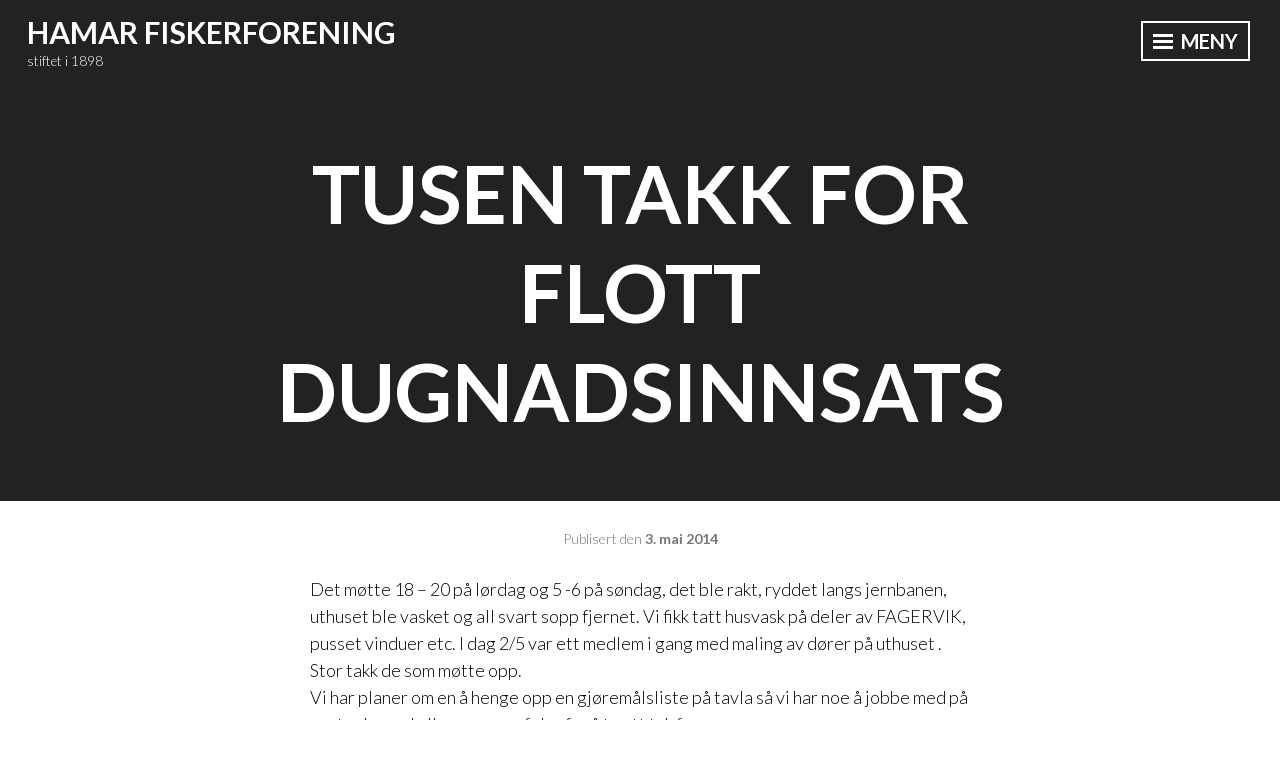

--- FILE ---
content_type: text/html; charset=UTF-8
request_url: https://hamar-fiskerforening.no/2014/05/03/tusen-takk-for-flott-dugnadsinnsats/
body_size: 19028
content:
<!DOCTYPE html>
<html lang="nb-NO">
<head>
<meta charset="UTF-8">
<meta name="viewport" content="width=device-width, initial-scale=1">
<link rel="profile" href="http://gmpg.org/xfn/11">

<style id="jetpack-boost-critical-css">@media all{a,blockquote,body,div,fieldset,form,h1,h2,h3,h4,html,label,li,p,span,strong,ul{font-family:inherit;font-size:100%;font-weight:inherit;font-style:inherit;margin:0;padding:0;vertical-align:baseline;border:0;outline:0}html{font-size:62.5%;overflow-y:scroll;-webkit-text-size-adjust:100%;-ms-text-size-adjust:100%}*,:after,:before{-webkit-box-sizing:border-box;-moz-box-sizing:border-box;box-sizing:border-box}body{background:#fff}article,aside,footer,header,main,nav{display:block}ul{list-style:none}blockquote:after,blockquote:before{content:""}blockquote{quotes:""""}a img{border:0}body,button,input,select,textarea{font-family:Lato,Helvetica,sans-serif;font-size:18px;font-size:1.8rem;font-weight:300;line-height:1.5;color:#000}h1,h2,h3,h4{font-weight:700;clear:both;margin:.75em 0;text-transform:uppercase}h1{font-size:2.333em;margin:.375em 0}h2{font-size:1.667em;line-height:1.4;margin:.375em 0}h3{font-size:1.333em;line-height:1.3;text-transform:none}h4{font-size:1.11em}p{margin-bottom:1.5em}strong{font-weight:700}blockquote{font-style:italic;margin:0 1.5em;color:#767676}ul{margin:0 0 1.5em 3em}ul{list-style:disc}li>ul{margin-bottom:0;margin-left:1.5em}img{max-width:100%;height:auto}button,input,select,textarea{font-size:100%;margin:0;vertical-align:baseline}button,input[type=submit]{font-size:18px;font-size:1.8rem;font-weight:700;line-height:1;padding:.75em;text-transform:uppercase;color:#222;border:2px solid #222;background:#fff0;box-shadow:none;text-shadow:none;-webkit-appearance:button}.slide-menu input[type=submit]{border:2px solid #aaa;color:#aaa}input[type=search]{-webkit-box-sizing:content-box;-moz-box-sizing:content-box;box-sizing:content-box;-webkit-appearance:textfield}input[type=search],input[type=text],textarea{color:#767676;border:1px solid #aaa;max-width:100%}input[type=search],input[type=text]{padding:.55em}textarea{overflow:auto;width:100%;padding-left:3px;vertical-align:top}.search-form{position:relative}.search-form label:before{font-family:Genericons;font-size:16px;line-height:50px;position:absolute;z-index:1;top:0;left:0;display:inline-block;clip:auto;width:2em;height:50px;content:"";text-align:center;color:#222}.search-form input[type=search]{padding-left:2em}a{text-decoration:none;font-weight:700;color:#81699b}.main-navigation{display:block;clear:both;width:100%;margin:0 0 3em;text-transform:uppercase}.main-navigation a{display:block;padding:.75em 0;text-decoration:none;color:#fff}.main-navigation ul{display:block;clear:both;margin:0;padding-left:0;list-style:none}.main-navigation li{position:relative;clear:both;border-top:1px solid #595959}.main-navigation li:first-of-type{border-top:0}.main-navigation li li{font-size:.778em;border-top:0}.main-navigation li li a{color:#aaa}.menu-toggle{position:absolute;z-index:5;margin-top:-1px;top:.75em;right:1.5em;font-size:20px;padding:0;border:0;border-radius:0;background:#fff0;box-shadow:none;text-shadow:none}.lines{position:relative;top:-6px;display:inline-block;margin-right:4px;width:20px;height:3px;background:#222}.lines:after,.lines:before{position:absolute;left:0;display:inline-block;width:20px;height:3px;content:"";-webkit-transform-origin:1.71429px center;transform-origin:1.71429px center;background:#222}.lines:before{top:6px}.lines:after{top:-6px}.singular .menu-toggle{border-color:#fff;color:#fff}.singular .menu-toggle .lines{background:#fff}.singular .menu-toggle .lines:after,.singular .menu-toggle .lines:before{background:#fff}.site-main .post-navigation{font-size:.778em;font-weight:700;clear:both;overflow:hidden;width:100%;margin:0;text-align:center;text-transform:uppercase}.post-navigation .nav-previous a{display:block;float:left;width:43%;padding:.75em 0;color:#222;background-color:#fff}.post-navigation .nav-previous .title{clear:both;color:rgb(0 0 0/.5);font-size:.75em;display:block;font-style:italic;text-transform:none}.screen-reader-text{position:absolute!important;overflow:hidden;clip:rect(1px,1px,1px,1px);width:1px;height:1px}.aligncenter{display:block;margin:0 auto;margin-top:.75em;margin-bottom:.75em}.entry-content:after,.entry-content:before,.site-content:after,.site-content:before,.site-header:after,.site-header:before{display:table;content:""}.entry-content:after,.site-content:after,.site-header:after{clear:both}.slide-menu{position:relative;z-index:99;display:none;width:100%;padding:1.5em;background:#222}.single-post .slide-menu{padding:1.5em 0}.widget{margin:0 0 3em;color:#aaa}.widget select{max-width:100%}.widget:not(.widget_goodreads) a{color:#fff}.widget ul li{list-style:none}.widget ul:first-of-type,.widget>ul{margin:0;padding:0}.widget-title{font-size:1.333em;font-weight:700;text-transform:uppercase}.widget_search .search-submit{display:none}.widget_recent_entries ul li{margin:.375em 0 0;padding:.375em 0 0}.site-header{position:relative;overflow:hidden;min-height:84px}.site-branding{min-height:70px;position:relative;z-index:1}.singular .site-branding{min-height:0;max-width:60%}.custom-logo{max-width:600px;max-height:200px;width:auto;height:auto;margin:2.75em auto -2.75em;display:block}.site-title{font-size:1.667em;line-height:1.25;margin:2.75em auto .25em;padding:0;text-align:center;text-transform:uppercase}.site-title a{color:#222}.site-description{font-size:.778em;font-weight:300;margin:0 0 1.5em;padding:0 1.5em;text-align:center;text-transform:none;color:#767676}.singular .site-description{padding:0}.entry-title{font-size:1.667em;line-height:1.25;margin:.75em auto;text-align:center;word-wrap:break-word}.hentry{position:relative;z-index:1;margin:0;padding:0}.entry-content-wrapper{z-index:1;padding-top:3em;background:#fff}.updated:not(.published){display:none}.entry-title{padding:0 .778em}.entry-title{color:#fff}.entry-content{-webkit-hyphens:auto;-moz-hyphens:auto;-ms-hyphens:auto;hyphens:auto;word-wrap:break-word}.entry-content{margin:1.5em auto 0;padding:0 1.5em}.entry-footer,.entry-meta{font-size:.778em;padding:0 1.5em}.entry-categories{color:#767676;font-weight:400;display:inline-block;margin-right:3em;text-transform:capitalize}.entry-categories .heading{color:#000;font-weight:700}.entry-footer a,.entry-meta a{color:#767676}.entry-footer-wrapper{position:relative;clear:both;padding:1.5em;color:#fff;border-bottom:1px solid #252525;background:#111}.site-info{font-size:.778em;font-weight:700;position:relative;clear:both;margin:1.5em auto;padding:1.5em;text-align:center;text-transform:uppercase}.site-info .sep{line-height:1;display:block;visibility:hidden;clear:both;width:100%;height:0}.site-footer a{color:#aaa}.singular .site-header{margin:0;padding:.75em 1.5em;background-color:#222}.singular .site-title{clear:none;font-size:1.11em;margin-top:0;margin-bottom:0;text-align:left;width:auto}.singular .site-title a{color:#fff}.singular .site-description{color:#fff;clear:none;float:left;text-align:left;width:auto;margin:0}.singular .custom-logo{float:left;margin:0;margin-right:.75em;position:relative;max-width:250px;max-height:50px}.singular .entry-content-wrapper{padding-top:1.5em;padding-bottom:1.5em}.singular .entry-header{background-color:#222}.singular .entry-title{font-size:1.667em;width:100%;margin:0 auto;padding:.75em;text-align:center}.single-thumbnail .entry-header{width:100%;height:400px;background-color:#fff0}.single-thumbnail .entry-title{position:relative;z-index:1;top:50%;-ms-transform:translateY(-50%);-moz-transform:translateY(-50%);-webkit-transform:translateY(-50%);transform:translateY(-50%)}.single-thumbnail .entry-background{background-position:center;opacity:1;position:relative}.single-thumbnail .entry-background:before{position:absolute;z-index:1;top:0;left:0;display:block;width:100%;height:100%;content:"";opacity:.3;background-color:#222}.singular .entry-meta{text-align:center;color:#767676}@media screen and (min-width:784px){.single-thumbnail,.single-thumbnail .content-area,.single-thumbnail .site,.single-thumbnail .site-content,.single-thumbnail .site-main,html{position:relative;height:100%}.entry-content,.entry-footer,.entry-meta,.entry-title,.site-info{width:660px;margin-right:auto;margin-bottom:1.5em;margin-left:auto}.singular .slide-menu,.slide-menu{position:fixed;top:0;right:-650px;display:block;visibility:hidden;overflow-y:scroll;overflow-x:hidden;width:650px;height:100%;padding:3em}.site{position:relative;left:0}h1{font-size:4.44em;margin:.1875em 0}h2{font-size:1.667em;margin:.1875em 0}h3{font-size:1.333em}h4{font-size:1.11em}blockquote{font-size:1.333em}.custom-logo{max-width:600px;height:auto;max-height:200px;width:auto;margin-top:4.75em;margin-bottom:-4.75em}.singular .custom-logo{margin-right:1em;top:4px}.site-title{font-size:2.333em}.site-description{font-size:1.333em}.singular .site-description{font-size:.75em}.entry-title{font-size:2.333em}.singular .entry-title{font-size:2.333em}.entry-content,.entry-footer,.entry-meta,.entry-title{padding:0}.single-thumbnail .entry-header{position:relative;clear:both;height:100%;background-color:#fff0}.single-thumbnail .entry-background{position:relative;z-index:-1;top:-85px;clear:both;width:100%;height:100%;margin:0;padding:0;background-repeat:no-repeat;-webkit-background-size:cover;-moz-background-size:cover;background-size:cover}.single-thumbnail .site-header{background-color:#fff0}.single-thumbnail .entry-content-wrapper{padding-top:0}}@media screen and (min-width:1060px){h2{font-size:2.333em;margin:.1875em 0}h3{font-size:1.667em}h4{font-size:1.11em}.menu-toggle{padding:8px 10px;top:1.1em;border:2px solid #222}.custom-logo{margin-top:2.75em;margin-bottom:-2.75em}.site-description,.site-title{width:1000px;margin-top:.75em;margin-right:auto;margin-left:auto}.site-title{font-size:5.55em}.site-description{font-size:1.667em;margin:0 auto 3em;padding:0}.site-main .post-navigation{font-size:1.11em}.post-navigation .nav-previous a{width:220px}.singular .site-title{font-size:1.667em}.singular .entry-title{font-size:4.44em;width:1000px;margin:0 auto}.site-info .sep{line-height:1;display:inline;margin:0 5px;visibility:visible;clear:none;width:auto;height:auto}}@media screen and (min-width:1400px){.singular .entry-title,.site-description,.site-title{width:1366px}}.singular .entry-content-wrapper{overflow-x:hidden}@font-face{font-family:Genericons;font-weight:400;font-style:normal}@media screen and (-webkit-min-device-pixel-ratio:0){@font-face{font-family:Genericons}}}@media all{.swiper{display:block;list-style:none;margin-left:auto;margin-right:auto;overflow:hidden;padding:0;position:relative;z-index:1}.swiper-wrapper{box-sizing:initial;display:flex;height:100%;position:relative;width:100%;z-index:1}.swiper-wrapper{transform:translateZ(0)}.swiper-button-next,.swiper-button-prev{align-items:center;color:#007aff;display:flex;height:44px;justify-content:center;margin-top:-22px;position:absolute;top:50%;width:27px;z-index:10}.swiper-button-next svg,.swiper-button-prev svg{height:100%;-o-object-fit:contain;object-fit:contain;transform-origin:center;width:100%}.swiper-button-prev{left:10px;right:auto}.swiper-button-next:after,.swiper-button-prev:after{font-family:swiper-icons;font-size:44px;font-variant:normal;letter-spacing:0;line-height:1;text-transform:none!important}.swiper-button-prev:after{content:"prev"}.swiper-button-next{left:auto;right:10px}.swiper-button-next:after{content:"next"}.swiper-pagination{position:absolute;text-align:center;transform:translateZ(0);z-index:10}.jp-carousel-overlay .swiper-button-next,.jp-carousel-overlay .swiper-button-prev{background-image:none}.jp-carousel-wrap *{line-height:inherit}.jp-carousel-wrap.swiper{height:auto;width:100vw}.jp-carousel-overlay .swiper-button-next,.jp-carousel-overlay .swiper-button-prev{opacity:.5;height:initial;width:initial;padding:20px 40px;background-image:none}.jp-carousel-overlay .swiper-button-next::after,.jp-carousel-overlay .swiper-button-prev::after{content:none}.jp-carousel-overlay .swiper-button-next svg,.jp-carousel-overlay .swiper-button-prev svg{height:30px;width:28px;background:var(--jp-carousel-bg-color);border-radius:4px}.jp-carousel-overlay{font-family:"Helvetica Neue",sans-serif!important;z-index:2147483647;overflow-x:hidden;overflow-y:auto;direction:ltr;position:fixed;top:0;right:0;bottom:0;left:0;background:var(--jp-carousel-bg-color)}.jp-carousel-overlay *{box-sizing:border-box}.jp-carousel-overlay h2::before,.jp-carousel-overlay h3::before{content:none;display:none}.jp-carousel-overlay .swiper .swiper-button-prev{left:0;right:auto}.jp-carousel-overlay .swiper .swiper-button-next{right:0;left:auto}.jp-carousel-container{display:grid;grid-template-rows:1fr 64px;height:100%}.jp-carousel-info{display:flex;flex-direction:column;text-align:left!important;-webkit-font-smoothing:subpixel-antialiased!important;z-index:100;background-color:var(--jp-carousel-bg-color);opacity:1}.jp-carousel-info-footer{position:relative;background-color:var(--jp-carousel-bg-color);height:64px;display:flex;align-items:center;justify-content:space-between;width:100vw}.jp-carousel-info-extra{display:none;background-color:var(--jp-carousel-bg-color);padding:35px;width:100vw;border-top:1px solid var(--jp-carousel-bg-faded-color)}.jp-carousel-title-and-caption{margin-bottom:15px}.jp-carousel-photo-info{left:0!important;width:100%!important}.jp-carousel-comments-wrapper{padding:0;width:100%!important;display:none}.jp-carousel-close-hint{letter-spacing:0!important;position:fixed;top:20px;right:30px;padding:10px;text-align:right;width:45px;height:45px;z-index:15;color:var(--jp-carousel-primary-color)}.jp-carousel-close-hint svg{padding:3px 2px;background:var(--jp-carousel-bg-color);border-radius:4px}.jp-carousel-pagination-container{flex:1;margin:0 15px 0 35px}.jp-carousel-pagination,.jp-swiper-pagination{color:var(--jp-carousel-primary-color);font-size:15px;font-weight:400;white-space:nowrap;display:none;position:static!important}.jp-carousel-pagination-container .swiper-pagination{text-align:left;line-height:8px}.jp-carousel-pagination{padding-left:5px}.jp-carousel-info-footer .jp-carousel-photo-title-container{flex:4;justify-content:center;overflow:hidden;margin:0}.jp-carousel-photo-caption,.jp-carousel-photo-title{background:0 0!important;border:none!important;display:inline-block;font:400 20px/1.3em"Helvetica Neue",sans-serif;line-height:normal;letter-spacing:0!important;margin:0 0 10px 0;padding:0;overflow:hidden;text-shadow:none!important;text-transform:none!important;color:var(--jp-carousel-primary-color)}.jp-carousel-info-footer .jp-carousel-photo-caption{text-align:center;font-size:15px;white-space:nowrap;color:var(--jp-carousel-primary-subtle-color);margin:0;text-overflow:ellipsis}.jp-carousel-photo-title{font-size:32px;margin-bottom:2px}.jp-carousel-photo-description{color:var(--jp-carousel-primary-subtle-color);font-size:16px;margin:25px 0;width:100%;overflow:hidden;overflow-wrap:break-word}.jp-carousel-caption{font-size:14px;font-weight:400;margin:0}.jp-carousel-image-meta{color:var(--jp-carousel-primary-color);font:12px/1.4"Helvetica Neue",sans-serif!important;width:100%;display:none}.jp-carousel-image-meta ul{margin:0!important;padding:0!important;list-style:none!important}a.jp-carousel-image-download{display:inline-block;clear:both;color:var(--jp-carousel-primary-subtle-color);line-height:1;font-weight:400;font-size:14px;text-decoration:none}a.jp-carousel-image-download svg{display:inline-block;vertical-align:middle;margin:0 3px;padding-bottom:2px}.jp-carousel-comments{font:15px/1.7"Helvetica Neue",sans-serif!important;font-weight:400;background:none #fff0;width:100%;bottom:10px;margin-top:20px}#jp-carousel-comment-form{margin:0 0 10px!important;width:100%}textarea#jp-carousel-comment-form-comment-field{background:var(--jp-carousel-bg-faded-color);border:1px solid var(--jp-carousel-border-color);color:var(--jp-carousel-primary-subtle-color);font:16px/1.4"Helvetica Neue",sans-serif!important;width:100%;padding:10px 10px 5px;margin:0;float:none;height:147px;box-shadow:inset 2px 2px 2px rgb(0 0 0/.1);border-radius:3px;overflow:hidden;box-sizing:border-box}textarea#jp-carousel-comment-form-comment-field::-webkit-input-placeholder{color:#555}#jp-carousel-loading-overlay{display:none;position:fixed;top:0;bottom:0;left:0;right:0}#jp-carousel-loading-wrapper{display:flex;align-items:center;justify-content:center;height:100vh;width:100vw}#jp-carousel-library-loading,#jp-carousel-library-loading::after{border-radius:50%;width:40px;height:40px}#jp-carousel-library-loading{float:left;margin:22px 0 0 10px;font-size:10px;position:relative;text-indent:-9999em;border-top:8px solid rgb(255 255 255/.2);border-right:8px solid rgb(255 255 255/.2);border-bottom:8px solid rgb(255 255 255/.2);border-left:8px solid var(--jp-carousel-primary-color);transform:translateZ(0)}#jp-carousel-comment-form-spinner,#jp-carousel-comment-form-spinner::after{border-radius:50%;width:20px;height:20px}#jp-carousel-comment-form-spinner{display:none;float:left;font-size:10px;position:absolute;text-indent:-9999em;border-top:4px solid rgb(255 255 255/.2);border-right:4px solid rgb(255 255 255/.2);border-bottom:4px solid rgb(255 255 255/.2);border-left:4px solid var(--jp-carousel-primary-color);transform:translateZ(0);margin:0 auto;top:calc(50% - 15px);left:0;bottom:0;right:0}.jp-carousel-info-content-wrapper{max-width:800px;margin:auto}#jp-carousel-comment-form-submit-and-info-wrapper{display:none;overflow:hidden;width:100%}#jp-carousel-comment-form-commenting-as input{background:var(--jp-carousel-bg-color);border:1px solid var(--jp-carousel-border-color);color:var(--jp-carousel-primary-subtle-color);font:16px/1.4"Helvetica Neue",sans-serif!important;padding:10px;float:left;box-shadow:inset 2px 2px 2px rgb(0 0 0/.2);border-radius:2px;width:285px}#jp-carousel-comment-form-commenting-as fieldset{float:left;border:none;margin:20px 0 0 0;padding:0;clear:both}#jp-carousel-comment-form-commenting-as label{font:400 13px/1.7"Helvetica Neue",sans-serif!important;margin:0 20px 3px 0;float:left;width:100px}#jp-carousel-comment-form-button-submit{margin-top:20px;margin-left:auto;display:block;border:solid 1px var(--jp-carousel-primary-color);background:var(--jp-carousel-bg-color);border-radius:3px;padding:8px 16px;font-size:14px;color:var(--jp-carousel-primary-color)}#jp-carousel-comment-form-container{margin-bottom:15px;width:100%;margin-top:20px;color:var(--jp-carousel-primary-subtle-color);position:relative;overflow:hidden}#jp-carousel-comment-post-results{display:none;overflow:auto;width:100%}#jp-carousel-comments-loading{font:400 15px/1.7"Helvetica Neue",sans-serif!important;display:none;color:var(--jp-carousel-primary-subtle-color);text-align:left;margin-bottom:20px;width:100%;bottom:10px;margin-top:20px}.jp-carousel-photo-icons-container{flex:1;display:block;text-align:right;margin:0 20px 0 30px;white-space:nowrap}.jp-carousel-icon-btn{padding:16px;text-decoration:none;border:none;background:0 0;display:inline-block;height:64px}.jp-carousel-icon{border:none;display:inline-block;line-height:0;font-weight:400;font-style:normal;border-radius:4px;width:31px;padding:4px 3px 3px}.jp-carousel-icon svg{display:inline-block}.jp-carousel-overlay rect{fill:var(--jp-carousel-primary-color)}.jp-carousel-icon .jp-carousel-has-comments-indicator{display:none;font-size:12px;vertical-align:top;margin-left:-16px;line-height:1;padding:2px 4px;border-radius:4px;background:var(--jp-carousel-primary-color);color:var(--jp-carousel-bg-color);font-weight:400;font-family:"Helvetica Neue",sans-serif!important;position:relative}@media only screen and (max-width:760px){.jp-carousel-overlay .swiper .swiper-button-next,.jp-carousel-overlay .swiper .swiper-button-prev{display:none!important}.jp-carousel-image-meta{float:none!important;width:100%!important;box-sizing:border-box;margin-left:0}.jp-carousel-close-hint{font-size:26px!important;position:fixed!important;top:10px;right:10px}.jp-carousel-wrap{background-color:var(--jp-carousel-bg-color)}.jp-carousel-caption{overflow:visible!important}.jp-carousel-info-footer .jp-carousel-photo-title-container{display:none}.jp-carousel-photo-icons-container{margin:0 10px 0 0;white-space:nowrap}.jp-carousel-icon-btn{padding-left:20px}.jp-carousel-pagination{padding-left:5px}.jp-carousel-pagination-container{margin-left:25px}#jp-carousel-comment-form-commenting-as fieldset,#jp-carousel-comment-form-commenting-as input{width:100%;float:none}}}</style><title>TUSEN TAKK FOR FLOTT DUGNADSINNSATS &#8211; Hamar Fiskerforening</title>
<meta name='robots' content='max-image-preview:large' />
<link rel='dns-prefetch' href='//secure.gravatar.com' />
<link rel='dns-prefetch' href='//stats.wp.com' />
<link rel='dns-prefetch' href='//fonts.googleapis.com' />
<link rel='dns-prefetch' href='//widgets.wp.com' />
<link rel='dns-prefetch' href='//s0.wp.com' />
<link rel='dns-prefetch' href='//0.gravatar.com' />
<link rel='dns-prefetch' href='//1.gravatar.com' />
<link rel='dns-prefetch' href='//2.gravatar.com' />
<link rel='preconnect' href='//i0.wp.com' />
<link rel='preconnect' href='//c0.wp.com' />
<link rel="alternate" type="application/rss+xml" title="Hamar Fiskerforening &raquo; strøm" href="https://hamar-fiskerforening.no/feed/" />
<link rel="alternate" title="oEmbed (JSON)" type="application/json+oembed" href="https://hamar-fiskerforening.no/wp-json/oembed/1.0/embed?url=https%3A%2F%2Fhamar-fiskerforening.no%2F2014%2F05%2F03%2Ftusen-takk-for-flott-dugnadsinnsats%2F" />
<link rel="alternate" title="oEmbed (XML)" type="text/xml+oembed" href="https://hamar-fiskerforening.no/wp-json/oembed/1.0/embed?url=https%3A%2F%2Fhamar-fiskerforening.no%2F2014%2F05%2F03%2Ftusen-takk-for-flott-dugnadsinnsats%2F&#038;format=xml" />
		<!-- This site uses the Google Analytics by ExactMetrics plugin v8.11.0 - Using Analytics tracking - https://www.exactmetrics.com/ -->
							
			
							<!-- / Google Analytics by ExactMetrics -->
		<noscript><link rel='stylesheet' id='all-css-55bc979e325d21b4f0614f8f9055d1f8' href='https://hamar-fiskerforening.no/wp-content/boost-cache/static/6ac91035cc.min.css' type='text/css' media='all' /></noscript><link rel='stylesheet' id='all-css-55bc979e325d21b4f0614f8f9055d1f8' href='https://hamar-fiskerforening.no/wp-content/boost-cache/static/6ac91035cc.min.css' type='text/css' media="not all" data-media="all" onload="this.media=this.dataset.media; delete this.dataset.media; this.removeAttribute( 'onload' );" />
<style id='intergalactic-2-style-inline-css'>
.entry-tags, .byline { clip: rect(1px, 1px, 1px, 1px); height: 1px; position: absolute; overflow: hidden; width: 1px; }
/*# sourceURL=intergalactic-2-style-inline-css */
</style>
<style id='wp-img-auto-sizes-contain-inline-css'>
img:is([sizes=auto i],[sizes^="auto," i]){contain-intrinsic-size:3000px 1500px}
/*# sourceURL=wp-img-auto-sizes-contain-inline-css */
</style>
<style id='wp-emoji-styles-inline-css'>

	img.wp-smiley, img.emoji {
		display: inline !important;
		border: none !important;
		box-shadow: none !important;
		height: 1em !important;
		width: 1em !important;
		margin: 0 0.07em !important;
		vertical-align: -0.1em !important;
		background: none !important;
		padding: 0 !important;
	}
/*# sourceURL=wp-emoji-styles-inline-css */
</style>
<style id='wp-block-library-inline-css'>
:root{--wp-block-synced-color:#7a00df;--wp-block-synced-color--rgb:122,0,223;--wp-bound-block-color:var(--wp-block-synced-color);--wp-editor-canvas-background:#ddd;--wp-admin-theme-color:#007cba;--wp-admin-theme-color--rgb:0,124,186;--wp-admin-theme-color-darker-10:#006ba1;--wp-admin-theme-color-darker-10--rgb:0,107,160.5;--wp-admin-theme-color-darker-20:#005a87;--wp-admin-theme-color-darker-20--rgb:0,90,135;--wp-admin-border-width-focus:2px}@media (min-resolution:192dpi){:root{--wp-admin-border-width-focus:1.5px}}.wp-element-button{cursor:pointer}:root .has-very-light-gray-background-color{background-color:#eee}:root .has-very-dark-gray-background-color{background-color:#313131}:root .has-very-light-gray-color{color:#eee}:root .has-very-dark-gray-color{color:#313131}:root .has-vivid-green-cyan-to-vivid-cyan-blue-gradient-background{background:linear-gradient(135deg,#00d084,#0693e3)}:root .has-purple-crush-gradient-background{background:linear-gradient(135deg,#34e2e4,#4721fb 50%,#ab1dfe)}:root .has-hazy-dawn-gradient-background{background:linear-gradient(135deg,#faaca8,#dad0ec)}:root .has-subdued-olive-gradient-background{background:linear-gradient(135deg,#fafae1,#67a671)}:root .has-atomic-cream-gradient-background{background:linear-gradient(135deg,#fdd79a,#004a59)}:root .has-nightshade-gradient-background{background:linear-gradient(135deg,#330968,#31cdcf)}:root .has-midnight-gradient-background{background:linear-gradient(135deg,#020381,#2874fc)}:root{--wp--preset--font-size--normal:16px;--wp--preset--font-size--huge:42px}.has-regular-font-size{font-size:1em}.has-larger-font-size{font-size:2.625em}.has-normal-font-size{font-size:var(--wp--preset--font-size--normal)}.has-huge-font-size{font-size:var(--wp--preset--font-size--huge)}.has-text-align-center{text-align:center}.has-text-align-left{text-align:left}.has-text-align-right{text-align:right}.has-fit-text{white-space:nowrap!important}#end-resizable-editor-section{display:none}.aligncenter{clear:both}.items-justified-left{justify-content:flex-start}.items-justified-center{justify-content:center}.items-justified-right{justify-content:flex-end}.items-justified-space-between{justify-content:space-between}.screen-reader-text{border:0;clip-path:inset(50%);height:1px;margin:-1px;overflow:hidden;padding:0;position:absolute;width:1px;word-wrap:normal!important}.screen-reader-text:focus{background-color:#ddd;clip-path:none;color:#444;display:block;font-size:1em;height:auto;left:5px;line-height:normal;padding:15px 23px 14px;text-decoration:none;top:5px;width:auto;z-index:100000}html :where(.has-border-color){border-style:solid}html :where([style*=border-top-color]){border-top-style:solid}html :where([style*=border-right-color]){border-right-style:solid}html :where([style*=border-bottom-color]){border-bottom-style:solid}html :where([style*=border-left-color]){border-left-style:solid}html :where([style*=border-width]){border-style:solid}html :where([style*=border-top-width]){border-top-style:solid}html :where([style*=border-right-width]){border-right-style:solid}html :where([style*=border-bottom-width]){border-bottom-style:solid}html :where([style*=border-left-width]){border-left-style:solid}html :where(img[class*=wp-image-]){height:auto;max-width:100%}:where(figure){margin:0 0 1em}html :where(.is-position-sticky){--wp-admin--admin-bar--position-offset:var(--wp-admin--admin-bar--height,0px)}@media screen and (max-width:600px){html :where(.is-position-sticky){--wp-admin--admin-bar--position-offset:0px}}

/*# sourceURL=wp-block-library-inline-css */
</style><style id='global-styles-inline-css'>
:root{--wp--preset--aspect-ratio--square: 1;--wp--preset--aspect-ratio--4-3: 4/3;--wp--preset--aspect-ratio--3-4: 3/4;--wp--preset--aspect-ratio--3-2: 3/2;--wp--preset--aspect-ratio--2-3: 2/3;--wp--preset--aspect-ratio--16-9: 16/9;--wp--preset--aspect-ratio--9-16: 9/16;--wp--preset--color--black: #222222;--wp--preset--color--cyan-bluish-gray: #abb8c3;--wp--preset--color--white: #ffffff;--wp--preset--color--pale-pink: #f78da7;--wp--preset--color--vivid-red: #cf2e2e;--wp--preset--color--luminous-vivid-orange: #ff6900;--wp--preset--color--luminous-vivid-amber: #fcb900;--wp--preset--color--light-green-cyan: #7bdcb5;--wp--preset--color--vivid-green-cyan: #00d084;--wp--preset--color--pale-cyan-blue: #8ed1fc;--wp--preset--color--vivid-cyan-blue: #0693e3;--wp--preset--color--vivid-purple: #9b51e0;--wp--preset--color--dark-gray: #333333;--wp--preset--color--light-gray: #cccccc;--wp--preset--color--purple: #81699b;--wp--preset--color--dark-purple: #553a72;--wp--preset--color--dark-green: #557d73;--wp--preset--gradient--vivid-cyan-blue-to-vivid-purple: linear-gradient(135deg,rgb(6,147,227) 0%,rgb(155,81,224) 100%);--wp--preset--gradient--light-green-cyan-to-vivid-green-cyan: linear-gradient(135deg,rgb(122,220,180) 0%,rgb(0,208,130) 100%);--wp--preset--gradient--luminous-vivid-amber-to-luminous-vivid-orange: linear-gradient(135deg,rgb(252,185,0) 0%,rgb(255,105,0) 100%);--wp--preset--gradient--luminous-vivid-orange-to-vivid-red: linear-gradient(135deg,rgb(255,105,0) 0%,rgb(207,46,46) 100%);--wp--preset--gradient--very-light-gray-to-cyan-bluish-gray: linear-gradient(135deg,rgb(238,238,238) 0%,rgb(169,184,195) 100%);--wp--preset--gradient--cool-to-warm-spectrum: linear-gradient(135deg,rgb(74,234,220) 0%,rgb(151,120,209) 20%,rgb(207,42,186) 40%,rgb(238,44,130) 60%,rgb(251,105,98) 80%,rgb(254,248,76) 100%);--wp--preset--gradient--blush-light-purple: linear-gradient(135deg,rgb(255,206,236) 0%,rgb(152,150,240) 100%);--wp--preset--gradient--blush-bordeaux: linear-gradient(135deg,rgb(254,205,165) 0%,rgb(254,45,45) 50%,rgb(107,0,62) 100%);--wp--preset--gradient--luminous-dusk: linear-gradient(135deg,rgb(255,203,112) 0%,rgb(199,81,192) 50%,rgb(65,88,208) 100%);--wp--preset--gradient--pale-ocean: linear-gradient(135deg,rgb(255,245,203) 0%,rgb(182,227,212) 50%,rgb(51,167,181) 100%);--wp--preset--gradient--electric-grass: linear-gradient(135deg,rgb(202,248,128) 0%,rgb(113,206,126) 100%);--wp--preset--gradient--midnight: linear-gradient(135deg,rgb(2,3,129) 0%,rgb(40,116,252) 100%);--wp--preset--font-size--small: 13px;--wp--preset--font-size--medium: 20px;--wp--preset--font-size--large: 36px;--wp--preset--font-size--x-large: 42px;--wp--preset--spacing--20: 0.44rem;--wp--preset--spacing--30: 0.67rem;--wp--preset--spacing--40: 1rem;--wp--preset--spacing--50: 1.5rem;--wp--preset--spacing--60: 2.25rem;--wp--preset--spacing--70: 3.38rem;--wp--preset--spacing--80: 5.06rem;--wp--preset--shadow--natural: 6px 6px 9px rgba(0, 0, 0, 0.2);--wp--preset--shadow--deep: 12px 12px 50px rgba(0, 0, 0, 0.4);--wp--preset--shadow--sharp: 6px 6px 0px rgba(0, 0, 0, 0.2);--wp--preset--shadow--outlined: 6px 6px 0px -3px rgb(255, 255, 255), 6px 6px rgb(0, 0, 0);--wp--preset--shadow--crisp: 6px 6px 0px rgb(0, 0, 0);}:where(.is-layout-flex){gap: 0.5em;}:where(.is-layout-grid){gap: 0.5em;}body .is-layout-flex{display: flex;}.is-layout-flex{flex-wrap: wrap;align-items: center;}.is-layout-flex > :is(*, div){margin: 0;}body .is-layout-grid{display: grid;}.is-layout-grid > :is(*, div){margin: 0;}:where(.wp-block-columns.is-layout-flex){gap: 2em;}:where(.wp-block-columns.is-layout-grid){gap: 2em;}:where(.wp-block-post-template.is-layout-flex){gap: 1.25em;}:where(.wp-block-post-template.is-layout-grid){gap: 1.25em;}.has-black-color{color: var(--wp--preset--color--black) !important;}.has-cyan-bluish-gray-color{color: var(--wp--preset--color--cyan-bluish-gray) !important;}.has-white-color{color: var(--wp--preset--color--white) !important;}.has-pale-pink-color{color: var(--wp--preset--color--pale-pink) !important;}.has-vivid-red-color{color: var(--wp--preset--color--vivid-red) !important;}.has-luminous-vivid-orange-color{color: var(--wp--preset--color--luminous-vivid-orange) !important;}.has-luminous-vivid-amber-color{color: var(--wp--preset--color--luminous-vivid-amber) !important;}.has-light-green-cyan-color{color: var(--wp--preset--color--light-green-cyan) !important;}.has-vivid-green-cyan-color{color: var(--wp--preset--color--vivid-green-cyan) !important;}.has-pale-cyan-blue-color{color: var(--wp--preset--color--pale-cyan-blue) !important;}.has-vivid-cyan-blue-color{color: var(--wp--preset--color--vivid-cyan-blue) !important;}.has-vivid-purple-color{color: var(--wp--preset--color--vivid-purple) !important;}.has-black-background-color{background-color: var(--wp--preset--color--black) !important;}.has-cyan-bluish-gray-background-color{background-color: var(--wp--preset--color--cyan-bluish-gray) !important;}.has-white-background-color{background-color: var(--wp--preset--color--white) !important;}.has-pale-pink-background-color{background-color: var(--wp--preset--color--pale-pink) !important;}.has-vivid-red-background-color{background-color: var(--wp--preset--color--vivid-red) !important;}.has-luminous-vivid-orange-background-color{background-color: var(--wp--preset--color--luminous-vivid-orange) !important;}.has-luminous-vivid-amber-background-color{background-color: var(--wp--preset--color--luminous-vivid-amber) !important;}.has-light-green-cyan-background-color{background-color: var(--wp--preset--color--light-green-cyan) !important;}.has-vivid-green-cyan-background-color{background-color: var(--wp--preset--color--vivid-green-cyan) !important;}.has-pale-cyan-blue-background-color{background-color: var(--wp--preset--color--pale-cyan-blue) !important;}.has-vivid-cyan-blue-background-color{background-color: var(--wp--preset--color--vivid-cyan-blue) !important;}.has-vivid-purple-background-color{background-color: var(--wp--preset--color--vivid-purple) !important;}.has-black-border-color{border-color: var(--wp--preset--color--black) !important;}.has-cyan-bluish-gray-border-color{border-color: var(--wp--preset--color--cyan-bluish-gray) !important;}.has-white-border-color{border-color: var(--wp--preset--color--white) !important;}.has-pale-pink-border-color{border-color: var(--wp--preset--color--pale-pink) !important;}.has-vivid-red-border-color{border-color: var(--wp--preset--color--vivid-red) !important;}.has-luminous-vivid-orange-border-color{border-color: var(--wp--preset--color--luminous-vivid-orange) !important;}.has-luminous-vivid-amber-border-color{border-color: var(--wp--preset--color--luminous-vivid-amber) !important;}.has-light-green-cyan-border-color{border-color: var(--wp--preset--color--light-green-cyan) !important;}.has-vivid-green-cyan-border-color{border-color: var(--wp--preset--color--vivid-green-cyan) !important;}.has-pale-cyan-blue-border-color{border-color: var(--wp--preset--color--pale-cyan-blue) !important;}.has-vivid-cyan-blue-border-color{border-color: var(--wp--preset--color--vivid-cyan-blue) !important;}.has-vivid-purple-border-color{border-color: var(--wp--preset--color--vivid-purple) !important;}.has-vivid-cyan-blue-to-vivid-purple-gradient-background{background: var(--wp--preset--gradient--vivid-cyan-blue-to-vivid-purple) !important;}.has-light-green-cyan-to-vivid-green-cyan-gradient-background{background: var(--wp--preset--gradient--light-green-cyan-to-vivid-green-cyan) !important;}.has-luminous-vivid-amber-to-luminous-vivid-orange-gradient-background{background: var(--wp--preset--gradient--luminous-vivid-amber-to-luminous-vivid-orange) !important;}.has-luminous-vivid-orange-to-vivid-red-gradient-background{background: var(--wp--preset--gradient--luminous-vivid-orange-to-vivid-red) !important;}.has-very-light-gray-to-cyan-bluish-gray-gradient-background{background: var(--wp--preset--gradient--very-light-gray-to-cyan-bluish-gray) !important;}.has-cool-to-warm-spectrum-gradient-background{background: var(--wp--preset--gradient--cool-to-warm-spectrum) !important;}.has-blush-light-purple-gradient-background{background: var(--wp--preset--gradient--blush-light-purple) !important;}.has-blush-bordeaux-gradient-background{background: var(--wp--preset--gradient--blush-bordeaux) !important;}.has-luminous-dusk-gradient-background{background: var(--wp--preset--gradient--luminous-dusk) !important;}.has-pale-ocean-gradient-background{background: var(--wp--preset--gradient--pale-ocean) !important;}.has-electric-grass-gradient-background{background: var(--wp--preset--gradient--electric-grass) !important;}.has-midnight-gradient-background{background: var(--wp--preset--gradient--midnight) !important;}.has-small-font-size{font-size: var(--wp--preset--font-size--small) !important;}.has-medium-font-size{font-size: var(--wp--preset--font-size--medium) !important;}.has-large-font-size{font-size: var(--wp--preset--font-size--large) !important;}.has-x-large-font-size{font-size: var(--wp--preset--font-size--x-large) !important;}
/*# sourceURL=global-styles-inline-css */
</style>

<style id='classic-theme-styles-inline-css'>
/*! This file is auto-generated */
.wp-block-button__link{color:#fff;background-color:#32373c;border-radius:9999px;box-shadow:none;text-decoration:none;padding:calc(.667em + 2px) calc(1.333em + 2px);font-size:1.125em}.wp-block-file__button{background:#32373c;color:#fff;text-decoration:none}
/*# sourceURL=/wp-includes/css/classic-themes.min.css */
</style>
<noscript><link rel='stylesheet' id='intergalactic-2-lato-css' href='https://fonts.googleapis.com/css?family=Lato%3A300%2C400%2C700%2C300italic%2C400italic%2C700italic%26subset%3Dlatin%2Clatin-ext&#038;subset=latin%2Clatin-ext' media='all' />
</noscript><link rel='stylesheet' id='intergalactic-2-lato-css' href='https://fonts.googleapis.com/css?family=Lato%3A300%2C400%2C700%2C300italic%2C400italic%2C700italic%26subset%3Dlatin%2Clatin-ext&#038;subset=latin%2Clatin-ext' media="not all" data-media="all" onload="this.media=this.dataset.media; delete this.dataset.media; this.removeAttribute( 'onload' );" />
<style id='jetpack_facebook_likebox-inline-css'>
.widget_facebook_likebox {
	overflow: hidden;
}

/*# sourceURL=https://hamar-fiskerforening.no/wp-content/plugins/jetpack/modules/widgets/facebook-likebox/style.css */
</style>


<script data-jetpack-boost="ignore" type="text/javascript" src="https://hamar-fiskerforening.no/wp-includes/js/jquery/jquery.min.js?ver=3.7.1" id="jquery-core-js"></script>

<link rel="https://api.w.org/" href="https://hamar-fiskerforening.no/wp-json/" /><link rel="alternate" title="JSON" type="application/json" href="https://hamar-fiskerforening.no/wp-json/wp/v2/posts/1182" /><link rel="EditURI" type="application/rsd+xml" title="RSD" href="https://hamar-fiskerforening.no/xmlrpc.php?rsd" />
<meta name="generator" content="WordPress 6.9" />
<link rel="canonical" href="https://hamar-fiskerforening.no/2014/05/03/tusen-takk-for-flott-dugnadsinnsats/" />
<link rel='shortlink' href='https://wp.me/p6IjO0-j4' />
	<style>img#wpstats{display:none}</style>
		<style type="text/css">
.upcoming-events li {
	margin-bottom: 10px;
}
.upcoming-events li span {
	display: block;
}
</style>
			<style type="text/css">
			.site-title a,
		.site-description {
			color: #000000;
		}
		</style>
	
<!-- Jetpack Open Graph Tags -->
<meta property="og:type" content="article" />
<meta property="og:title" content="TUSEN TAKK FOR FLOTT DUGNADSINNSATS" />
<meta property="og:url" content="https://hamar-fiskerforening.no/2014/05/03/tusen-takk-for-flott-dugnadsinnsats/" />
<meta property="og:description" content="Det møtte 18 – 20 på lørdag og 5 -6 på søndag, det ble rakt, ryddet langs jernbanen, uthuset ble vasket og all svart sopp fjernet. Vi fikk tatt husvask på deler av FAGERVIK, pusset vinduer etc. I d…" />
<meta property="article:published_time" content="2014-05-03T17:40:27+00:00" />
<meta property="article:modified_time" content="2014-05-03T17:40:27+00:00" />
<meta property="og:site_name" content="Hamar Fiskerforening" />
<meta property="og:image" content="https://i0.wp.com/hamar-fiskerforening.no/wp-content/uploads/2018/05/cropped-cropped-logo_hff-1.png?fit=372%2C342&#038;ssl=1" />
<meta property="og:image:width" content="372" />
<meta property="og:image:height" content="342" />
<meta property="og:image:alt" content="" />
<meta property="og:locale" content="nb_NO" />
<meta name="twitter:text:title" content="TUSEN TAKK FOR FLOTT DUGNADSINNSATS" />
<meta name="twitter:image" content="https://i0.wp.com/hamar-fiskerforening.no/wp-content/uploads/2018/05/cropped-Logo_HFF_Frilagt.png?fit=240%2C240&amp;ssl=1" />
<meta name="twitter:card" content="summary" />

<!-- End Jetpack Open Graph Tags -->
<link rel="icon" href="https://i0.wp.com/hamar-fiskerforening.no/wp-content/uploads/2018/05/cropped-Logo_HFF_Frilagt.png?fit=32%2C32&#038;ssl=1" sizes="32x32" />
<link rel="icon" href="https://i0.wp.com/hamar-fiskerforening.no/wp-content/uploads/2018/05/cropped-Logo_HFF_Frilagt.png?fit=192%2C192&#038;ssl=1" sizes="192x192" />
<link rel="apple-touch-icon" href="https://i0.wp.com/hamar-fiskerforening.no/wp-content/uploads/2018/05/cropped-Logo_HFF_Frilagt.png?fit=180%2C180&#038;ssl=1" />
<meta name="msapplication-TileImage" content="https://i0.wp.com/hamar-fiskerforening.no/wp-content/uploads/2018/05/cropped-Logo_HFF_Frilagt.png?fit=270%2C270&#038;ssl=1" />
		<style type="text/css" id="wp-custom-css">
			.blog .entry-background, .archive .entry-background, .search .entry-background {
	opacity: .4;
}

.single-thumbnail .entry-background {
	background-size: cover;
}


.custom-logo-link,
.site-info{
	display: none;
}

body.home .custom-logo-link {
	display: block;
}

.widget-title {
	font-size: 1em;
}

.comment-navigation .nav-previous a, .posts-navigation .nav-previous a, .post-navigation .nav-previous a {
	color: white;
	background: none;
}

.post-navigation .nav-next .title, .post-navigation .nav-previous .title {
	color: white;
}


.comment-navigation .nav-next a, .posts-navigation .nav-next a, .post-navigation .nav-next a {
	color: white;
	background: none;
}


.site-main .comment-navigation, .site-main .posts-navigation, .site-main .post-navigation {
	background: #111;
}

@media screen and (min-width: 1060px) {
	.site-title {
  	  font-size: 3em;
	}
}

@media screen and (min-width: 1060px) {
	.site-main .comment-navigation, .site-main .posts-navigation, .site-main .post-navigation {
		padding: 20px 20px 75px 20px;
	}
}		</style>
		</head>

<body class="wp-singular post-template-default single single-post postid-1182 single-format-standard wp-custom-logo wp-embed-responsive wp-theme-intergalactic-2-wpcom singular no-thumbnail tags-hidden author-hidden">
<div id="page" class="hfeed site">
	<a class="skip-link screen-reader-text" href="#content">Gå til innhold</a>
	<header id="masthead" class="site-header" role="banner">
		
		<div class="site-branding">
			<a href="https://hamar-fiskerforening.no/" class="custom-logo-link" rel="home"><img width="372" height="342" src="https://i0.wp.com/hamar-fiskerforening.no/wp-content/uploads/2018/05/cropped-cropped-logo_hff-1.png?fit=372%2C342&amp;ssl=1" class="custom-logo" alt="Hamar Fiskerforening" decoding="async" fetchpriority="high" srcset="https://i0.wp.com/hamar-fiskerforening.no/wp-content/uploads/2018/05/cropped-cropped-logo_hff-1.png?w=372&amp;ssl=1 372w, https://i0.wp.com/hamar-fiskerforening.no/wp-content/uploads/2018/05/cropped-cropped-logo_hff-1.png?resize=300%2C276&amp;ssl=1 300w" sizes="(max-width: 372px) 100vw, 372px" data-attachment-id="631109" data-permalink="https://hamar-fiskerforening.no/cropped-cropped-logo_hff-1-png/" data-orig-file="https://i0.wp.com/hamar-fiskerforening.no/wp-content/uploads/2018/05/cropped-cropped-logo_hff-1.png?fit=372%2C342&amp;ssl=1" data-orig-size="372,342" data-comments-opened="0" data-image-meta="{&quot;aperture&quot;:&quot;0&quot;,&quot;credit&quot;:&quot;&quot;,&quot;camera&quot;:&quot;&quot;,&quot;caption&quot;:&quot;&quot;,&quot;created_timestamp&quot;:&quot;0&quot;,&quot;copyright&quot;:&quot;&quot;,&quot;focal_length&quot;:&quot;0&quot;,&quot;iso&quot;:&quot;0&quot;,&quot;shutter_speed&quot;:&quot;0&quot;,&quot;title&quot;:&quot;&quot;,&quot;orientation&quot;:&quot;0&quot;}" data-image-title="cropped-cropped-logo_hff-1.png" data-image-description="&lt;p&gt;http://hamar-fiskerforening.no/wp-content/uploads/2018/05/cropped-logo_hff-1.png&lt;/p&gt;
" data-image-caption="" data-medium-file="https://i0.wp.com/hamar-fiskerforening.no/wp-content/uploads/2018/05/cropped-cropped-logo_hff-1.png?fit=300%2C276&amp;ssl=1" data-large-file="https://i0.wp.com/hamar-fiskerforening.no/wp-content/uploads/2018/05/cropped-cropped-logo_hff-1.png?fit=372%2C342&amp;ssl=1" /></a>							<p class="site-title"><a href="https://hamar-fiskerforening.no/" rel="home">Hamar Fiskerforening</a></p>
							<p class="site-description">stiftet i 1898</p>
					</div>

		<button class="menu-toggle x">
			<span class="lines"></span>
			Meny		</button>
	</header><!-- #masthead -->
	<div class="slide-menu">
		<nav id="site-navigation" class="main-navigation" role="navigation">
			<div class="menu-hovedmeny-container"><ul id="menu-hovedmeny" class="menu"><li id="menu-item-631845" class="menu-item menu-item-type-custom menu-item-object-custom menu-item-home menu-item-631845"><a href="https://hamar-fiskerforening.no">Hjem</a></li>
<li id="menu-item-631846" class="menu-item menu-item-type-post_type menu-item-object-page menu-item-has-children menu-item-631846"><a href="https://hamar-fiskerforening.no/om-hamar-fiskerforening/">Om foreningen</a>
<ul class="sub-menu">
	<li id="menu-item-631847" class="menu-item menu-item-type-post_type menu-item-object-page menu-item-631847"><a href="https://hamar-fiskerforening.no/historikk/">Historikk</a></li>
	<li id="menu-item-631848" class="menu-item menu-item-type-post_type menu-item-object-page menu-item-631848"><a href="https://hamar-fiskerforening.no/styret/">Styret 2025</a></li>
	<li id="menu-item-631849" class="menu-item menu-item-type-post_type menu-item-object-page menu-item-631849"><a href="https://hamar-fiskerforening.no/vare-vedtekter/">Våre vedtekter</a></li>
	<li id="menu-item-631878" class="menu-item menu-item-type-taxonomy menu-item-object-category menu-item-631878"><a href="https://hamar-fiskerforening.no/kategori/portretter-av-fiskere-i-foreningen/">Portretter av fiskere i foreningen</a></li>
</ul>
</li>
<li id="menu-item-631850" class="menu-item menu-item-type-post_type menu-item-object-page menu-item-631850"><a href="https://hamar-fiskerforening.no/innmelding/">Innmelding</a></li>
<li id="menu-item-631852" class="menu-item menu-item-type-post_type menu-item-object-page menu-item-has-children menu-item-631852"><a href="https://hamar-fiskerforening.no/fangstrapporter/">Fangstrapporter</a>
<ul class="sub-menu">
	<li id="menu-item-631855" class="menu-item menu-item-type-post_type menu-item-object-page menu-item-631855"><a href="https://hamar-fiskerforening.no/storst-fisk-hff-2025/">Størst Fisk HFF 2025</a></li>
	<li id="menu-item-631864" class="menu-item menu-item-type-post_type menu-item-object-page menu-item-631864"><a href="https://hamar-fiskerforening.no/fangsthistorikk/">Fangsthistorikk</a></li>
	<li id="menu-item-631865" class="menu-item menu-item-type-post_type menu-item-object-page menu-item-631865"><a href="https://hamar-fiskerforening.no/pundingklubben/">Pundingklubben</a></li>
	<li id="menu-item-631856" class="menu-item menu-item-type-post_type menu-item-object-page menu-item-631856"><a href="https://hamar-fiskerforening.no/10-kg-klubben/">10 kg klubben</a></li>
</ul>
</li>
<li id="menu-item-631870" class="menu-item menu-item-type-taxonomy menu-item-object-category menu-item-has-children menu-item-631870"><a href="https://hamar-fiskerforening.no/kategori/konkurranser/">Konkurranser</a>
<ul class="sub-menu">
	<li id="menu-item-631871" class="menu-item menu-item-type-taxonomy menu-item-object-category menu-item-631871"><a href="https://hamar-fiskerforening.no/kategori/konkurranser/vardreggen/">Vårdreggen</a></li>
	<li id="menu-item-631872" class="menu-item menu-item-type-taxonomy menu-item-object-category menu-item-631872"><a href="https://hamar-fiskerforening.no/kategori/konkurranser/hostdreggen/">Høstdreggen</a></li>
	<li id="menu-item-631873" class="menu-item menu-item-type-taxonomy menu-item-object-category menu-item-631873"><a href="https://hamar-fiskerforening.no/kategori/konkurranser/nm-trolling/">NM trolling</a></li>
</ul>
</li>
<li id="menu-item-631881" class="menu-item menu-item-type-post_type menu-item-object-page menu-item-has-children menu-item-631881"><a href="https://hamar-fiskerforening.no/fiskerhytta-fagervik/">Fiskerhytta</a>
<ul class="sub-menu">
	<li id="menu-item-631886" class="menu-item menu-item-type-post_type menu-item-object-page menu-item-631886"><a href="https://hamar-fiskerforening.no/om-fagervik/">Fagervik</a></li>
	<li id="menu-item-631877" class="menu-item menu-item-type-taxonomy menu-item-object-category menu-item-631877"><a href="https://hamar-fiskerforening.no/kategori/gamle-fagervik/">Gamle Fagervik</a></li>
	<li id="menu-item-631879" class="menu-item menu-item-type-taxonomy menu-item-object-category menu-item-631879"><a href="https://hamar-fiskerforening.no/kategori/tilbygg-fagervik-i-2008/">Tilbygg Fagervik i 2008</a></li>
	<li id="menu-item-631883" class="menu-item menu-item-type-post_type menu-item-object-page menu-item-631883"><a href="https://hamar-fiskerforening.no/cafe/">Kafé Fiskerhytta Fagervik</a></li>
	<li id="menu-item-631885" class="menu-item menu-item-type-post_type menu-item-object-page menu-item-631885"><a href="https://hamar-fiskerforening.no/var-pedell/">Driver Fagervik</a></li>
	<li id="menu-item-631888" class="menu-item menu-item-type-post_type menu-item-object-page menu-item-631888"><a href="https://hamar-fiskerforening.no/leie-foreningslokalene-lokaler-hamar-festlokaler-utleie/">Leie av Fagervik</a></li>
	<li id="menu-item-631889" class="menu-item menu-item-type-post_type menu-item-object-page menu-item-631889"><a href="https://hamar-fiskerforening.no/leie-utearealer/">Leie utearealer</a></li>
</ul>
</li>
<li id="menu-item-631874" class="menu-item menu-item-type-taxonomy menu-item-object-category menu-item-has-children menu-item-631874"><a href="https://hamar-fiskerforening.no/kategori/bathavna/">Båthavna</a>
<ul class="sub-menu">
	<li id="menu-item-631875" class="menu-item menu-item-type-taxonomy menu-item-object-category current-post-ancestor current-menu-parent current-post-parent menu-item-631875"><a href="https://hamar-fiskerforening.no/kategori/dugnader/">DUGNADER</a></li>
	<li id="menu-item-631882" class="menu-item menu-item-type-post_type menu-item-object-page menu-item-631882"><a href="https://hamar-fiskerforening.no/batplasser/">Båtplasser 2025</a></li>
	<li id="menu-item-631884" class="menu-item menu-item-type-post_type menu-item-object-page menu-item-631884"><a href="https://hamar-fiskerforening.no/havnereglement/">Havnereglement 2025</a></li>
</ul>
</li>
<li id="menu-item-631887" class="menu-item menu-item-type-post_type menu-item-object-page menu-item-631887"><a href="https://hamar-fiskerforening.no/kontakt-oss/">Kontakt oss</a></li>
</ul></div>		</nav><!-- #site-navigation -->

		
		
<div id="secondary" class="widget-area" role="complementary">
	<aside id="search-2" class="widget widget_search"><form role="search" method="get" class="search-form" action="https://hamar-fiskerforening.no/">
				<label>
					<span class="screen-reader-text">Søk etter:</span>
					<input type="search" class="search-field" placeholder="Søk &hellip;" value="" name="s" />
				</label>
				<input type="submit" class="search-submit" value="Søk" />
			</form></aside><aside id="upcoming_events_widget-2" class="widget widget_upcoming_events_widget"><h1 class="widget-title">ÅRSHJUL 2025</h1>			<ul class="upcoming-events">
								<li>
					<strong class="event-summary">
						Rakfisklag HFF					</strong>
					<span class="event-when">31. januar 2026 kl 19:00 &ndash; 23:00</span>
														</li>
							</ul>
			</aside><aside id="facebook-likebox-2" class="widget widget_facebook_likebox"><h1 class="widget-title"><a href="https://www.facebook.com/HamarFiskerforening">Lik oss på facebook</a></h1>		<div id="fb-root"></div>
		<div class="fb-page" data-href="https://www.facebook.com/HamarFiskerforening" data-width="340"  data-height="580" data-hide-cover="false" data-show-facepile="true" data-tabs="timeline" data-hide-cta="false" data-small-header="false">
		<div class="fb-xfbml-parse-ignore"><blockquote cite="https://www.facebook.com/HamarFiskerforening"><a href="https://www.facebook.com/HamarFiskerforening">Lik oss på facebook</a></blockquote></div>
		</div>
		</aside><aside id="widget_sp_image-3" class="widget widget_sp_image"><h1 class="widget-title">Sponsor:</h1><a href="http://www.Leris.no" target="_blank" class="widget_sp_image-image-link" title="Sponsor:"><img width="550" height="150" alt="Sponsor:" class="attachment-full aligncenter" style="max-width: 100%;" srcset="https://i0.wp.com/hamar-fiskerforening.no/wp-content/uploads/2025/05/leris.png?w=550&amp;ssl=1 550w, https://i0.wp.com/hamar-fiskerforening.no/wp-content/uploads/2025/05/leris.png?resize=300%2C82&amp;ssl=1 300w" sizes="(max-width: 550px) 100vw, 550px" src="https://i0.wp.com/hamar-fiskerforening.no/wp-content/uploads/2025/05/leris.png?fit=550%2C150&#038;ssl=1" /></a></aside><aside id="widget_sp_image-6" class="widget widget_sp_image"><h1 class="widget-title">Sponsor</h1><a href="https://mayfredfiske.com" target="_blank" class="widget_sp_image-image-link" title="Sponsor"><img width="300" height="103" alt="May &amp; Fred`s fiske - fritid" class="attachment-medium aligncenter" style="max-width: 100%;" srcset="https://i0.wp.com/hamar-fiskerforening.no/wp-content/uploads/2018/05/mayfred_logo-copy.png?w=960&amp;ssl=1 960w, https://i0.wp.com/hamar-fiskerforening.no/wp-content/uploads/2018/05/mayfred_logo-copy.png?resize=300%2C103&amp;ssl=1 300w, https://i0.wp.com/hamar-fiskerforening.no/wp-content/uploads/2018/05/mayfred_logo-copy.png?resize=768%2C262&amp;ssl=1 768w" sizes="(max-width: 300px) 100vw, 300px" src="https://i0.wp.com/hamar-fiskerforening.no/wp-content/uploads/2018/05/mayfred_logo-copy.png?fit=300%2C103&#038;ssl=1" /></a></aside><aside id="widget_sp_image-7" class="widget widget_sp_image"><h1 class="widget-title">Sponsor</h1><img width="300" height="107" alt="Sponsor" class="attachment-medium aligncenter" style="max-width: 100%;" srcset="https://i0.wp.com/hamar-fiskerforening.no/wp-content/uploads/2018/05/magasinet-copy.png?w=375&amp;ssl=1 375w, https://i0.wp.com/hamar-fiskerforening.no/wp-content/uploads/2018/05/magasinet-copy.png?resize=300%2C107&amp;ssl=1 300w" sizes="(max-width: 300px) 100vw, 300px" src="https://i0.wp.com/hamar-fiskerforening.no/wp-content/uploads/2018/05/magasinet-copy.png?fit=300%2C107&#038;ssl=1" /></aside>
		<aside id="recent-posts-2" class="widget widget_recent_entries">
		<h1 class="widget-title">Siste innlegg</h1>
		<ul>
											<li>
					<a href="https://hamar-fiskerforening.no/2026/01/07/rakfisklag-31-01-26/">Rakfisklag 31.01.26</a>
									</li>
											<li>
					<a href="https://hamar-fiskerforening.no/2025/11/11/falkfjell-med-arets-siste-punding/">Falkfjell med årets siste punding?</a>
									</li>
											<li>
					<a href="https://hamar-fiskerforening.no/2025/11/05/kristian-hansael-med-flott-hostpunding/">Kristian Hansæl med flott høstpunding!</a>
									</li>
											<li>
					<a href="https://hamar-fiskerforening.no/2025/10/19/gunerius-bakke-vant-hostdreggen/">Gunerius Bakke vant Høstdreggen</a>
									</li>
											<li>
					<a href="https://hamar-fiskerforening.no/2025/10/16/hostdreggen-2025/">Høstdreggen 2025</a>
									</li>
					</ul>

		</aside><aside id="archives-2" class="widget widget_archive"><h1 class="widget-title">Arkiv</h1>		<label class="screen-reader-text" for="archives-dropdown-2">Arkiv</label>
		<select id="archives-dropdown-2" name="archive-dropdown">
			
			<option value="">Velg måned</option>
				<option value='https://hamar-fiskerforening.no/2026/01/'> januar 2026 </option>
	<option value='https://hamar-fiskerforening.no/2025/11/'> november 2025 </option>
	<option value='https://hamar-fiskerforening.no/2025/10/'> oktober 2025 </option>
	<option value='https://hamar-fiskerforening.no/2025/09/'> september 2025 </option>
	<option value='https://hamar-fiskerforening.no/2025/08/'> august 2025 </option>
	<option value='https://hamar-fiskerforening.no/2025/07/'> juli 2025 </option>
	<option value='https://hamar-fiskerforening.no/2025/06/'> juni 2025 </option>
	<option value='https://hamar-fiskerforening.no/2025/05/'> mai 2025 </option>
	<option value='https://hamar-fiskerforening.no/2025/04/'> april 2025 </option>
	<option value='https://hamar-fiskerforening.no/2025/02/'> februar 2025 </option>
	<option value='https://hamar-fiskerforening.no/2025/01/'> januar 2025 </option>
	<option value='https://hamar-fiskerforening.no/2024/10/'> oktober 2024 </option>
	<option value='https://hamar-fiskerforening.no/2024/09/'> september 2024 </option>
	<option value='https://hamar-fiskerforening.no/2024/08/'> august 2024 </option>
	<option value='https://hamar-fiskerforening.no/2024/07/'> juli 2024 </option>
	<option value='https://hamar-fiskerforening.no/2024/06/'> juni 2024 </option>
	<option value='https://hamar-fiskerforening.no/2024/05/'> mai 2024 </option>
	<option value='https://hamar-fiskerforening.no/2024/04/'> april 2024 </option>
	<option value='https://hamar-fiskerforening.no/2024/02/'> februar 2024 </option>
	<option value='https://hamar-fiskerforening.no/2024/01/'> januar 2024 </option>
	<option value='https://hamar-fiskerforening.no/2023/09/'> september 2023 </option>
	<option value='https://hamar-fiskerforening.no/2023/07/'> juli 2023 </option>
	<option value='https://hamar-fiskerforening.no/2023/06/'> juni 2023 </option>
	<option value='https://hamar-fiskerforening.no/2023/05/'> mai 2023 </option>
	<option value='https://hamar-fiskerforening.no/2023/04/'> april 2023 </option>
	<option value='https://hamar-fiskerforening.no/2023/03/'> mars 2023 </option>
	<option value='https://hamar-fiskerforening.no/2023/01/'> januar 2023 </option>
	<option value='https://hamar-fiskerforening.no/2022/12/'> desember 2022 </option>
	<option value='https://hamar-fiskerforening.no/2022/10/'> oktober 2022 </option>
	<option value='https://hamar-fiskerforening.no/2022/09/'> september 2022 </option>
	<option value='https://hamar-fiskerforening.no/2022/08/'> august 2022 </option>
	<option value='https://hamar-fiskerforening.no/2022/07/'> juli 2022 </option>
	<option value='https://hamar-fiskerforening.no/2022/06/'> juni 2022 </option>
	<option value='https://hamar-fiskerforening.no/2022/05/'> mai 2022 </option>
	<option value='https://hamar-fiskerforening.no/2022/04/'> april 2022 </option>
	<option value='https://hamar-fiskerforening.no/2022/03/'> mars 2022 </option>
	<option value='https://hamar-fiskerforening.no/2022/02/'> februar 2022 </option>
	<option value='https://hamar-fiskerforening.no/2021/11/'> november 2021 </option>
	<option value='https://hamar-fiskerforening.no/2021/10/'> oktober 2021 </option>
	<option value='https://hamar-fiskerforening.no/2021/09/'> september 2021 </option>
	<option value='https://hamar-fiskerforening.no/2021/08/'> august 2021 </option>
	<option value='https://hamar-fiskerforening.no/2021/07/'> juli 2021 </option>
	<option value='https://hamar-fiskerforening.no/2021/06/'> juni 2021 </option>
	<option value='https://hamar-fiskerforening.no/2021/05/'> mai 2021 </option>
	<option value='https://hamar-fiskerforening.no/2021/02/'> februar 2021 </option>
	<option value='https://hamar-fiskerforening.no/2020/10/'> oktober 2020 </option>
	<option value='https://hamar-fiskerforening.no/2020/09/'> september 2020 </option>
	<option value='https://hamar-fiskerforening.no/2020/06/'> juni 2020 </option>
	<option value='https://hamar-fiskerforening.no/2020/05/'> mai 2020 </option>
	<option value='https://hamar-fiskerforening.no/2020/04/'> april 2020 </option>
	<option value='https://hamar-fiskerforening.no/2020/02/'> februar 2020 </option>
	<option value='https://hamar-fiskerforening.no/2020/01/'> januar 2020 </option>
	<option value='https://hamar-fiskerforening.no/2019/12/'> desember 2019 </option>
	<option value='https://hamar-fiskerforening.no/2019/10/'> oktober 2019 </option>
	<option value='https://hamar-fiskerforening.no/2019/09/'> september 2019 </option>
	<option value='https://hamar-fiskerforening.no/2019/06/'> juni 2019 </option>
	<option value='https://hamar-fiskerforening.no/2019/05/'> mai 2019 </option>
	<option value='https://hamar-fiskerforening.no/2019/04/'> april 2019 </option>
	<option value='https://hamar-fiskerforening.no/2019/02/'> februar 2019 </option>
	<option value='https://hamar-fiskerforening.no/2019/01/'> januar 2019 </option>
	<option value='https://hamar-fiskerforening.no/2018/12/'> desember 2018 </option>
	<option value='https://hamar-fiskerforening.no/2018/10/'> oktober 2018 </option>
	<option value='https://hamar-fiskerforening.no/2018/09/'> september 2018 </option>
	<option value='https://hamar-fiskerforening.no/2018/08/'> august 2018 </option>
	<option value='https://hamar-fiskerforening.no/2018/07/'> juli 2018 </option>
	<option value='https://hamar-fiskerforening.no/2018/06/'> juni 2018 </option>
	<option value='https://hamar-fiskerforening.no/2018/05/'> mai 2018 </option>
	<option value='https://hamar-fiskerforening.no/2018/04/'> april 2018 </option>
	<option value='https://hamar-fiskerforening.no/2018/02/'> februar 2018 </option>
	<option value='https://hamar-fiskerforening.no/2018/01/'> januar 2018 </option>
	<option value='https://hamar-fiskerforening.no/2017/11/'> november 2017 </option>
	<option value='https://hamar-fiskerforening.no/2017/10/'> oktober 2017 </option>
	<option value='https://hamar-fiskerforening.no/2017/09/'> september 2017 </option>
	<option value='https://hamar-fiskerforening.no/2017/08/'> august 2017 </option>
	<option value='https://hamar-fiskerforening.no/2017/06/'> juni 2017 </option>
	<option value='https://hamar-fiskerforening.no/2017/05/'> mai 2017 </option>
	<option value='https://hamar-fiskerforening.no/2017/04/'> april 2017 </option>
	<option value='https://hamar-fiskerforening.no/2017/03/'> mars 2017 </option>
	<option value='https://hamar-fiskerforening.no/2017/01/'> januar 2017 </option>
	<option value='https://hamar-fiskerforening.no/2016/12/'> desember 2016 </option>
	<option value='https://hamar-fiskerforening.no/2016/10/'> oktober 2016 </option>
	<option value='https://hamar-fiskerforening.no/2016/09/'> september 2016 </option>
	<option value='https://hamar-fiskerforening.no/2016/08/'> august 2016 </option>
	<option value='https://hamar-fiskerforening.no/2016/06/'> juni 2016 </option>
	<option value='https://hamar-fiskerforening.no/2016/05/'> mai 2016 </option>
	<option value='https://hamar-fiskerforening.no/2016/04/'> april 2016 </option>
	<option value='https://hamar-fiskerforening.no/2016/03/'> mars 2016 </option>
	<option value='https://hamar-fiskerforening.no/2016/02/'> februar 2016 </option>
	<option value='https://hamar-fiskerforening.no/2016/01/'> januar 2016 </option>
	<option value='https://hamar-fiskerforening.no/2015/12/'> desember 2015 </option>
	<option value='https://hamar-fiskerforening.no/2015/10/'> oktober 2015 </option>
	<option value='https://hamar-fiskerforening.no/2015/09/'> september 2015 </option>
	<option value='https://hamar-fiskerforening.no/2015/06/'> juni 2015 </option>
	<option value='https://hamar-fiskerforening.no/2015/05/'> mai 2015 </option>
	<option value='https://hamar-fiskerforening.no/2015/04/'> april 2015 </option>
	<option value='https://hamar-fiskerforening.no/2015/03/'> mars 2015 </option>
	<option value='https://hamar-fiskerforening.no/2015/02/'> februar 2015 </option>
	<option value='https://hamar-fiskerforening.no/2014/12/'> desember 2014 </option>
	<option value='https://hamar-fiskerforening.no/2014/11/'> november 2014 </option>
	<option value='https://hamar-fiskerforening.no/2014/10/'> oktober 2014 </option>
	<option value='https://hamar-fiskerforening.no/2014/09/'> september 2014 </option>
	<option value='https://hamar-fiskerforening.no/2014/06/'> juni 2014 </option>
	<option value='https://hamar-fiskerforening.no/2014/05/'> mai 2014 </option>
	<option value='https://hamar-fiskerforening.no/2014/04/'> april 2014 </option>
	<option value='https://hamar-fiskerforening.no/2014/03/'> mars 2014 </option>
	<option value='https://hamar-fiskerforening.no/2014/02/'> februar 2014 </option>
	<option value='https://hamar-fiskerforening.no/2014/01/'> januar 2014 </option>
	<option value='https://hamar-fiskerforening.no/2013/12/'> desember 2013 </option>
	<option value='https://hamar-fiskerforening.no/2013/11/'> november 2013 </option>
	<option value='https://hamar-fiskerforening.no/2013/10/'> oktober 2013 </option>
	<option value='https://hamar-fiskerforening.no/2013/09/'> september 2013 </option>
	<option value='https://hamar-fiskerforening.no/2013/06/'> juni 2013 </option>
	<option value='https://hamar-fiskerforening.no/2013/05/'> mai 2013 </option>
	<option value='https://hamar-fiskerforening.no/2013/04/'> april 2013 </option>
	<option value='https://hamar-fiskerforening.no/2013/03/'> mars 2013 </option>
	<option value='https://hamar-fiskerforening.no/2013/02/'> februar 2013 </option>
	<option value='https://hamar-fiskerforening.no/2013/01/'> januar 2013 </option>
	<option value='https://hamar-fiskerforening.no/2012/12/'> desember 2012 </option>
	<option value='https://hamar-fiskerforening.no/2012/11/'> november 2012 </option>
	<option value='https://hamar-fiskerforening.no/2012/10/'> oktober 2012 </option>
	<option value='https://hamar-fiskerforening.no/2012/08/'> august 2012 </option>
	<option value='https://hamar-fiskerforening.no/2012/06/'> juni 2012 </option>
	<option value='https://hamar-fiskerforening.no/2012/05/'> mai 2012 </option>
	<option value='https://hamar-fiskerforening.no/2011/10/'> oktober 2011 </option>
	<option value='https://hamar-fiskerforening.no/2011/06/'> juni 2011 </option>
	<option value='https://hamar-fiskerforening.no/2011/05/'> mai 2011 </option>
	<option value='https://hamar-fiskerforening.no/2010/10/'> oktober 2010 </option>
	<option value='https://hamar-fiskerforening.no/2010/07/'> juli 2010 </option>
	<option value='https://hamar-fiskerforening.no/2010/06/'> juni 2010 </option>
	<option value='https://hamar-fiskerforening.no/2010/05/'> mai 2010 </option>
	<option value='https://hamar-fiskerforening.no/2009/10/'> oktober 2009 </option>
	<option value='https://hamar-fiskerforening.no/2009/06/'> juni 2009 </option>
	<option value='https://hamar-fiskerforening.no/2009/05/'> mai 2009 </option>
	<option value='https://hamar-fiskerforening.no/2008/12/'> desember 2008 </option>
	<option value='https://hamar-fiskerforening.no/2008/11/'> november 2008 </option>
	<option value='https://hamar-fiskerforening.no/2008/10/'> oktober 2008 </option>
	<option value='https://hamar-fiskerforening.no/2008/09/'> september 2008 </option>
	<option value='https://hamar-fiskerforening.no/2008/08/'> august 2008 </option>
	<option value='https://hamar-fiskerforening.no/2008/07/'> juli 2008 </option>
	<option value='https://hamar-fiskerforening.no/2008/06/'> juni 2008 </option>
	<option value='https://hamar-fiskerforening.no/2008/05/'> mai 2008 </option>
	<option value='https://hamar-fiskerforening.no/2007/10/'> oktober 2007 </option>
	<option value='https://hamar-fiskerforening.no/2007/06/'> juni 2007 </option>
	<option value='https://hamar-fiskerforening.no/2007/05/'> mai 2007 </option>
	<option value='https://hamar-fiskerforening.no/2006/10/'> oktober 2006 </option>
	<option value='https://hamar-fiskerforening.no/2006/06/'> juni 2006 </option>
	<option value='https://hamar-fiskerforening.no/2006/05/'> mai 2006 </option>
	<option value='https://hamar-fiskerforening.no/2005/10/'> oktober 2005 </option>
	<option value='https://hamar-fiskerforening.no/2005/08/'> august 2005 </option>
	<option value='https://hamar-fiskerforening.no/2005/06/'> juni 2005 </option>
	<option value='https://hamar-fiskerforening.no/2005/05/'> mai 2005 </option>
	<option value='https://hamar-fiskerforening.no/2004/10/'> oktober 2004 </option>
	<option value='https://hamar-fiskerforening.no/2004/06/'> juni 2004 </option>
	<option value='https://hamar-fiskerforening.no/2004/05/'> mai 2004 </option>
	<option value='https://hamar-fiskerforening.no/2003/10/'> oktober 2003 </option>
	<option value='https://hamar-fiskerforening.no/2003/06/'> juni 2003 </option>
	<option value='https://hamar-fiskerforening.no/2003/05/'> mai 2003 </option>
	<option value='https://hamar-fiskerforening.no/2002/10/'> oktober 2002 </option>
	<option value='https://hamar-fiskerforening.no/2002/06/'> juni 2002 </option>
	<option value='https://hamar-fiskerforening.no/2002/05/'> mai 2002 </option>
	<option value='https://hamar-fiskerforening.no/2001/05/'> mai 2001 </option>
	<option value='https://hamar-fiskerforening.no/2000/01/'> januar 2000 </option>
	<option value='https://hamar-fiskerforening.no/1999/05/'> mai 1999 </option>
	<option value='https://hamar-fiskerforening.no/1998/06/'> juni 1998 </option>

		</select>

			
</aside><aside id="categories-2" class="widget widget_categories"><h1 class="widget-title">Kategorier</h1><form action="https://hamar-fiskerforening.no" method="get"><label class="screen-reader-text" for="cat">Kategorier</label><select  name='cat' id='cat' class='postform'>
	<option value='-1'>Velg kategori</option>
	<option class="level-0" value="3">Båthavna</option>
	<option class="level-0" value="29">Dagdreggen</option>
	<option class="level-0" value="4">DUGNADER</option>
	<option class="level-0" value="47">Fagervik kafe</option>
	<option class="level-0" value="5">Fangstlogg</option>
	<option class="level-0" value="6">Fangstrapporter 2001</option>
	<option class="level-0" value="7">Fangstrapporter 2002</option>
	<option class="level-0" value="8">Fangstrapporter 2003</option>
	<option class="level-0" value="9">Fangstrapporter 2004</option>
	<option class="level-0" value="10">Fangstrapporter 2005</option>
	<option class="level-0" value="11">Fangstrapporter 2006</option>
	<option class="level-0" value="12">Fangstrapporter 2007</option>
	<option class="level-0" value="13">Fangstrapporter 2008</option>
	<option class="level-0" value="14">Fangstrapporter 2009</option>
	<option class="level-0" value="15">Fangstrapporter 2010</option>
	<option class="level-0" value="16">Fangstrapporter 2011</option>
	<option class="level-0" value="17">Fangstrapporter 2012</option>
	<option class="level-0" value="18">Fangstrapporter 2013</option>
	<option class="level-0" value="19">Fangstrapporter 2014</option>
	<option class="level-0" value="44">Fangstrapporter 2015</option>
	<option class="level-0" value="49">Fangstrapporter 2016</option>
	<option class="level-0" value="52">Fangstrapporter 2018</option>
	<option class="level-0" value="55">Fangstrapporter 2019</option>
	<option class="level-0" value="56">Fangstrapporter 2020</option>
	<option class="level-0" value="58">Fangstrapporter 2021</option>
	<option class="level-0" value="57">Fangstrapporter 2022</option>
	<option class="level-0" value="68">Fangstrapporter 2023</option>
	<option class="level-0" value="71">Fangstrapporter 2024</option>
	<option class="level-0" value="72">Fangstrapporter 2025</option>
	<option class="level-0" value="20">Gamle Fagervik</option>
	<option class="level-0" value="30">Høstdreggen</option>
	<option class="level-0" value="21">Konkurranser</option>
	<option class="level-0" value="46">Medlemsmøter</option>
	<option class="level-0" value="53">Mjøsa Ørretfestival 2019</option>
	<option class="level-0" value="54">Mjøsa Ørretfestival 2019</option>
	<option class="level-0" value="50">Mjøsa Trolling festival</option>
	<option class="level-0" value="22">NM trolling</option>
	<option class="level-0" value="1">Nyhet</option>
	<option class="level-0" value="28">Ørretfestivalen</option>
	<option class="level-0" value="48">Portretter av fiskere i foreningen</option>
	<option class="level-0" value="23">Punding</option>
	<option class="level-0" value="24">Rakfisklag</option>
	<option class="level-0" value="25">Tilbygg Fagervik i 2008</option>
	<option class="level-0" value="26">Vårdreggen</option>
	<option class="level-0" value="45">Veslehytta</option>
	<option class="level-0" value="27">Villmarksdreggen</option>
</select>
</form>
</aside></div><!-- #secondary -->

	</div>
	<div id="content" class="site-content">

	<div id="primary" class="content-area">
		<main id="main" class="site-main" role="main">

		
				<header class="entry-header">
		<h1 class="entry-title">TUSEN TAKK FOR FLOTT DUGNADSINNSATS</h1>	</header><!-- .entry-header -->
<article id="post-1182" class="post-1182 post type-post status-publish format-standard hentry category-dugnader">
	<div class="entry-content-wrapper">
		<div class="entry-meta">
			<span class="posted-on">Publisert den <a href="https://hamar-fiskerforening.no/2014/05/03/tusen-takk-for-flott-dugnadsinnsats/" rel="bookmark"><time class="entry-date published updated" datetime="2014-05-03T19:40:27+02:00">3. mai 2014</time></a></span><span class="byline"> av <span class="author vcard"><a class="url fn n" href="https://hamar-fiskerforening.no/author/admin/">admin</a></span></span>		</div><!-- .entry-meta -->
		<div class="entry-content">
			<p>Det møtte 18 – 20 på lørdag og 5 -6  på søndag, det ble rakt, ryddet langs jernbanen, uthuset ble vasket og all svart sopp fjernet. Vi fikk tatt husvask på deler av FAGERVIK, pusset vinduer etc. I dag 2/5 var ett medlem i gang med maling av dører på uthuset . Stor takk de som møtte opp.<br />
Vi har planer om en å henge opp en gjøremålsliste på tavla så vi har noe å jobbe med på neste dugnad eller om noen føler for å ta ett tak før.</p>
<p>Hilsen Styret</p>
					</div><!-- .entry-content -->

		<footer class="entry-footer">
			<span class="entry-categories"><span class="heading">Kategorier:</span> <a href="https://hamar-fiskerforening.no/kategori/dugnader/" rel="category tag">DUGNADER</a></span>
					</footer><!-- .entry-footer -->

	</div><!-- .entry-content-wrapper -->
</article><!-- #post-## -->

			

			<div class="entry-footer-wrapper">
								
	<nav class="navigation post-navigation" aria-label="Innlegg">
		<h2 class="screen-reader-text">Innleggsnavigasjon</h2>
		<div class="nav-links"><div class="nav-previous"><a href="https://hamar-fiskerforening.no/2014/05/03/olav-monsen-med-punding/" rel="prev"><span class="title">Forrige</span>Olav Monsen  med punding</a></div><div class="nav-next"><a href="https://hamar-fiskerforening.no/2014/05/11/resultater-villmarksdreggen-10-11-mai-2014/" rel="next"><span class="title">Neste</span>RESULTATER VILLMARKSDREGGEN 10 &#8211; 11 MAI 2014</a></div></div>
	</nav>			</div><!-- .entry-footer-wrapper -->

		
		</main><!-- #main -->
	</div><!-- #primary -->


	</div><!-- #content -->

	<footer id="colophon" class="site-footer" role="contentinfo">
				<div class="site-info">
			<a href="http://wordpress.org/">Stolt drevet av WordPress</a>
			<span class="sep"> | </span>
			Tema: Intergalactic 2 av <a href="https://wordpress.com/themes/" rel="designer">WordPress.com</a>.		</div><!-- .site-info -->
	</footer><!-- #colophon -->
</div><!-- #page -->


		
		



<script data-jetpack-boost="ignore" id="wp-emoji-settings" type="application/json">
{"baseUrl":"https://s.w.org/images/core/emoji/17.0.2/72x72/","ext":".png","svgUrl":"https://s.w.org/images/core/emoji/17.0.2/svg/","svgExt":".svg","source":{"concatemoji":"https://hamar-fiskerforening.no/wp-includes/js/wp-emoji-release.min.js?ver=6.9"}}
</script>


<script src="//www.googletagmanager.com/gtag/js?id=G-DRXBTHB2N4"  data-cfasync="false" data-wpfc-render="false" type="text/javascript" async></script><script data-cfasync="false" data-wpfc-render="false" type="text/javascript">
				var em_version = '8.11.0';
				var em_track_user = true;
				var em_no_track_reason = '';
								var ExactMetricsDefaultLocations = {"page_location":"https:\/\/hamar-fiskerforening.no\/2014\/05\/03\/tusen-takk-for-flott-dugnadsinnsats\/"};
								if ( typeof ExactMetricsPrivacyGuardFilter === 'function' ) {
					var ExactMetricsLocations = (typeof ExactMetricsExcludeQuery === 'object') ? ExactMetricsPrivacyGuardFilter( ExactMetricsExcludeQuery ) : ExactMetricsPrivacyGuardFilter( ExactMetricsDefaultLocations );
				} else {
					var ExactMetricsLocations = (typeof ExactMetricsExcludeQuery === 'object') ? ExactMetricsExcludeQuery : ExactMetricsDefaultLocations;
				}

								var disableStrs = [
										'ga-disable-G-DRXBTHB2N4',
									];

				/* Function to detect opted out users */
				function __gtagTrackerIsOptedOut() {
					for (var index = 0; index < disableStrs.length; index++) {
						if (document.cookie.indexOf(disableStrs[index] + '=true') > -1) {
							return true;
						}
					}

					return false;
				}

				/* Disable tracking if the opt-out cookie exists. */
				if (__gtagTrackerIsOptedOut()) {
					for (var index = 0; index < disableStrs.length; index++) {
						window[disableStrs[index]] = true;
					}
				}

				/* Opt-out function */
				function __gtagTrackerOptout() {
					for (var index = 0; index < disableStrs.length; index++) {
						document.cookie = disableStrs[index] + '=true; expires=Thu, 31 Dec 2099 23:59:59 UTC; path=/';
						window[disableStrs[index]] = true;
					}
				}

				if ('undefined' === typeof gaOptout) {
					function gaOptout() {
						__gtagTrackerOptout();
					}
				}
								window.dataLayer = window.dataLayer || [];

				window.ExactMetricsDualTracker = {
					helpers: {},
					trackers: {},
				};
				if (em_track_user) {
					function __gtagDataLayer() {
						dataLayer.push(arguments);
					}

					function __gtagTracker(type, name, parameters) {
						if (!parameters) {
							parameters = {};
						}

						if (parameters.send_to) {
							__gtagDataLayer.apply(null, arguments);
							return;
						}

						if (type === 'event') {
														parameters.send_to = exactmetrics_frontend.v4_id;
							var hookName = name;
							if (typeof parameters['event_category'] !== 'undefined') {
								hookName = parameters['event_category'] + ':' + name;
							}

							if (typeof ExactMetricsDualTracker.trackers[hookName] !== 'undefined') {
								ExactMetricsDualTracker.trackers[hookName](parameters);
							} else {
								__gtagDataLayer('event', name, parameters);
							}
							
						} else {
							__gtagDataLayer.apply(null, arguments);
						}
					}

					__gtagTracker('js', new Date());
					__gtagTracker('set', {
						'developer_id.dNDMyYj': true,
											});
					if ( ExactMetricsLocations.page_location ) {
						__gtagTracker('set', ExactMetricsLocations);
					}
										__gtagTracker('config', 'G-DRXBTHB2N4', {"forceSSL":"true"} );
										window.gtag = __gtagTracker;										(function () {
						/* https://developers.google.com/analytics/devguides/collection/analyticsjs/ */
						/* ga and __gaTracker compatibility shim. */
						var noopfn = function () {
							return null;
						};
						var newtracker = function () {
							return new Tracker();
						};
						var Tracker = function () {
							return null;
						};
						var p = Tracker.prototype;
						p.get = noopfn;
						p.set = noopfn;
						p.send = function () {
							var args = Array.prototype.slice.call(arguments);
							args.unshift('send');
							__gaTracker.apply(null, args);
						};
						var __gaTracker = function () {
							var len = arguments.length;
							if (len === 0) {
								return;
							}
							var f = arguments[len - 1];
							if (typeof f !== 'object' || f === null || typeof f.hitCallback !== 'function') {
								if ('send' === arguments[0]) {
									var hitConverted, hitObject = false, action;
									if ('event' === arguments[1]) {
										if ('undefined' !== typeof arguments[3]) {
											hitObject = {
												'eventAction': arguments[3],
												'eventCategory': arguments[2],
												'eventLabel': arguments[4],
												'value': arguments[5] ? arguments[5] : 1,
											}
										}
									}
									if ('pageview' === arguments[1]) {
										if ('undefined' !== typeof arguments[2]) {
											hitObject = {
												'eventAction': 'page_view',
												'page_path': arguments[2],
											}
										}
									}
									if (typeof arguments[2] === 'object') {
										hitObject = arguments[2];
									}
									if (typeof arguments[5] === 'object') {
										Object.assign(hitObject, arguments[5]);
									}
									if ('undefined' !== typeof arguments[1].hitType) {
										hitObject = arguments[1];
										if ('pageview' === hitObject.hitType) {
											hitObject.eventAction = 'page_view';
										}
									}
									if (hitObject) {
										action = 'timing' === arguments[1].hitType ? 'timing_complete' : hitObject.eventAction;
										hitConverted = mapArgs(hitObject);
										__gtagTracker('event', action, hitConverted);
									}
								}
								return;
							}

							function mapArgs(args) {
								var arg, hit = {};
								var gaMap = {
									'eventCategory': 'event_category',
									'eventAction': 'event_action',
									'eventLabel': 'event_label',
									'eventValue': 'event_value',
									'nonInteraction': 'non_interaction',
									'timingCategory': 'event_category',
									'timingVar': 'name',
									'timingValue': 'value',
									'timingLabel': 'event_label',
									'page': 'page_path',
									'location': 'page_location',
									'title': 'page_title',
									'referrer' : 'page_referrer',
								};
								for (arg in args) {
																		if (!(!args.hasOwnProperty(arg) || !gaMap.hasOwnProperty(arg))) {
										hit[gaMap[arg]] = args[arg];
									} else {
										hit[arg] = args[arg];
									}
								}
								return hit;
							}

							try {
								f.hitCallback();
							} catch (ex) {
							}
						};
						__gaTracker.create = newtracker;
						__gaTracker.getByName = newtracker;
						__gaTracker.getAll = function () {
							return [];
						};
						__gaTracker.remove = noopfn;
						__gaTracker.loaded = true;
						window['__gaTracker'] = __gaTracker;
					})();
									} else {
										console.log("");
					(function () {
						function __gtagTracker() {
							return null;
						}

						window['__gtagTracker'] = __gtagTracker;
						window['gtag'] = __gtagTracker;
					})();
									}
			</script><script type='text/javascript' src='https://hamar-fiskerforening.no/wp-content/plugins/google-analytics-dashboard-for-wp/assets/js/frontend-gtag.min.js?m=1767612649'></script><script data-cfasync="false" data-wpfc-render="false" type="text/javascript" id='exactmetrics-frontend-script-js-extra'>/* <![CDATA[ */
var exactmetrics_frontend = {"js_events_tracking":"true","download_extensions":"zip,mp3,mpeg,pdf,docx,pptx,xlsx,rar","inbound_paths":"[{\"path\":\"\\\/go\\\/\",\"label\":\"affiliate\"},{\"path\":\"\\\/recommend\\\/\",\"label\":\"affiliate\"}]","home_url":"https:\/\/hamar-fiskerforening.no","hash_tracking":"false","v4_id":"G-DRXBTHB2N4"};/* ]]> */
</script><script type='text/javascript' src='https://hamar-fiskerforening.no/wp-includes/js/jquery/jquery-migrate.min.js?m=1705258207'></script><script type="text/javascript">
/* <![CDATA[ */

( ( dropdownId ) => {
	const dropdown = document.getElementById( dropdownId );
	function onSelectChange() {
		setTimeout( () => {
			if ( 'escape' === dropdown.dataset.lastkey ) {
				return;
			}
			if ( dropdown.value ) {
				document.location.href = dropdown.value;
			}
		}, 250 );
	}
	function onKeyUp( event ) {
		if ( 'Escape' === event.key ) {
			dropdown.dataset.lastkey = 'escape';
		} else {
			delete dropdown.dataset.lastkey;
		}
	}
	function onClick() {
		delete dropdown.dataset.lastkey;
	}
	dropdown.addEventListener( 'keyup', onKeyUp );
	dropdown.addEventListener( 'click', onClick );
	dropdown.addEventListener( 'change', onSelectChange );
})( "archives-dropdown-2" );

//# sourceURL=WP_Widget_Archives%3A%3Awidget
/* ]]> */
</script><script type="text/javascript">
/* <![CDATA[ */

( ( dropdownId ) => {
	const dropdown = document.getElementById( dropdownId );
	function onSelectChange() {
		setTimeout( () => {
			if ( 'escape' === dropdown.dataset.lastkey ) {
				return;
			}
			if ( dropdown.value && parseInt( dropdown.value ) > 0 && dropdown instanceof HTMLSelectElement ) {
				dropdown.parentElement.submit();
			}
		}, 250 );
	}
	function onKeyUp( event ) {
		if ( 'Escape' === event.key ) {
			dropdown.dataset.lastkey = 'escape';
		} else {
			delete dropdown.dataset.lastkey;
		}
	}
	function onClick() {
		delete dropdown.dataset.lastkey;
	}
	dropdown.addEventListener( 'keyup', onKeyUp );
	dropdown.addEventListener( 'click', onClick );
	dropdown.addEventListener( 'change', onSelectChange );
})( "cat" );

//# sourceURL=WP_Widget_Categories%3A%3Awidget
/* ]]> */
</script><script type="speculationrules">
{"prefetch":[{"source":"document","where":{"and":[{"href_matches":"/*"},{"not":{"href_matches":["/wp-*.php","/wp-admin/*","/wp-content/uploads/*","/wp-content/*","/wp-content/plugins/*","/wp-content/themes/intergalactic-2-wpcom/*","/*\\?(.+)"]}},{"not":{"selector_matches":"a[rel~=\"nofollow\"]"}},{"not":{"selector_matches":".no-prefetch, .no-prefetch a"}}]},"eagerness":"conservative"}]}
</script><script>window.addEventListener( 'load', function() {
				document.querySelectorAll( 'link' ).forEach( function( e ) {'not all' === e.media && e.dataset.media && ( e.media = e.dataset.media, delete e.dataset.media );} );
				var e = document.getElementById( 'jetpack-boost-critical-css' );
				e && ( e.media = 'not all' );
			} );</script><script type="text/javascript" id="jetpack-facebook-embed-js-extra">
/* <![CDATA[ */
var jpfbembed = {"appid":"249643311490","locale":"nb_NO"};
//# sourceURL=jetpack-facebook-embed-js-extra
/* ]]> */
</script><script type='text/javascript' src='https://hamar-fiskerforening.no/wp-content/boost-cache/static/b780a66c84.min.js'></script><script type="text/javascript" id="jetpack-stats-js-before">
/* <![CDATA[ */
_stq = window._stq || [];
_stq.push([ "view", JSON.parse("{\"v\":\"ext\",\"blog\":\"99220584\",\"post\":\"1182\",\"tz\":\"1\",\"srv\":\"hamar-fiskerforening.no\",\"j\":\"1:15.3.1\"}") ]);
_stq.push([ "clickTrackerInit", "99220584", "1182" ]);
//# sourceURL=jetpack-stats-js-before
/* ]]> */
</script><script type="text/javascript" src="https://stats.wp.com/e-202604.js" id="jetpack-stats-js" defer="defer" data-wp-strategy="defer"></script><script type="module">
/* <![CDATA[ */
/*! This file is auto-generated */
const a=JSON.parse(document.getElementById("wp-emoji-settings").textContent),o=(window._wpemojiSettings=a,"wpEmojiSettingsSupports"),s=["flag","emoji"];function i(e){try{var t={supportTests:e,timestamp:(new Date).valueOf()};sessionStorage.setItem(o,JSON.stringify(t))}catch(e){}}function c(e,t,n){e.clearRect(0,0,e.canvas.width,e.canvas.height),e.fillText(t,0,0);t=new Uint32Array(e.getImageData(0,0,e.canvas.width,e.canvas.height).data);e.clearRect(0,0,e.canvas.width,e.canvas.height),e.fillText(n,0,0);const a=new Uint32Array(e.getImageData(0,0,e.canvas.width,e.canvas.height).data);return t.every((e,t)=>e===a[t])}function p(e,t){e.clearRect(0,0,e.canvas.width,e.canvas.height),e.fillText(t,0,0);var n=e.getImageData(16,16,1,1);for(let e=0;e<n.data.length;e++)if(0!==n.data[e])return!1;return!0}function u(e,t,n,a){switch(t){case"flag":return n(e,"\ud83c\udff3\ufe0f\u200d\u26a7\ufe0f","\ud83c\udff3\ufe0f\u200b\u26a7\ufe0f")?!1:!n(e,"\ud83c\udde8\ud83c\uddf6","\ud83c\udde8\u200b\ud83c\uddf6")&&!n(e,"\ud83c\udff4\udb40\udc67\udb40\udc62\udb40\udc65\udb40\udc6e\udb40\udc67\udb40\udc7f","\ud83c\udff4\u200b\udb40\udc67\u200b\udb40\udc62\u200b\udb40\udc65\u200b\udb40\udc6e\u200b\udb40\udc67\u200b\udb40\udc7f");case"emoji":return!a(e,"\ud83e\u1fac8")}return!1}function f(e,t,n,a){let r;const o=(r="undefined"!=typeof WorkerGlobalScope&&self instanceof WorkerGlobalScope?new OffscreenCanvas(300,150):document.createElement("canvas")).getContext("2d",{willReadFrequently:!0}),s=(o.textBaseline="top",o.font="600 32px Arial",{});return e.forEach(e=>{s[e]=t(o,e,n,a)}),s}function r(e){var t=document.createElement("script");t.src=e,t.defer=!0,document.head.appendChild(t)}a.supports={everything:!0,everythingExceptFlag:!0},new Promise(t=>{let n=function(){try{var e=JSON.parse(sessionStorage.getItem(o));if("object"==typeof e&&"number"==typeof e.timestamp&&(new Date).valueOf()<e.timestamp+604800&&"object"==typeof e.supportTests)return e.supportTests}catch(e){}return null}();if(!n){if("undefined"!=typeof Worker&&"undefined"!=typeof OffscreenCanvas&&"undefined"!=typeof URL&&URL.createObjectURL&&"undefined"!=typeof Blob)try{var e="postMessage("+f.toString()+"("+[JSON.stringify(s),u.toString(),c.toString(),p.toString()].join(",")+"));",a=new Blob([e],{type:"text/javascript"});const r=new Worker(URL.createObjectURL(a),{name:"wpTestEmojiSupports"});return void(r.onmessage=e=>{i(n=e.data),r.terminate(),t(n)})}catch(e){}i(n=f(s,u,c,p))}t(n)}).then(e=>{for(const n in e)a.supports[n]=e[n],a.supports.everything=a.supports.everything&&a.supports[n],"flag"!==n&&(a.supports.everythingExceptFlag=a.supports.everythingExceptFlag&&a.supports[n]);var t;a.supports.everythingExceptFlag=a.supports.everythingExceptFlag&&!a.supports.flag,a.supports.everything||((t=a.source||{}).concatemoji?r(t.concatemoji):t.wpemoji&&t.twemoji&&(r(t.twemoji),r(t.wpemoji)))});
//# sourceURL=https://hamar-fiskerforening.no/wp-includes/js/wp-emoji-loader.min.js
/* ]]> */
</script></body>
</html>
